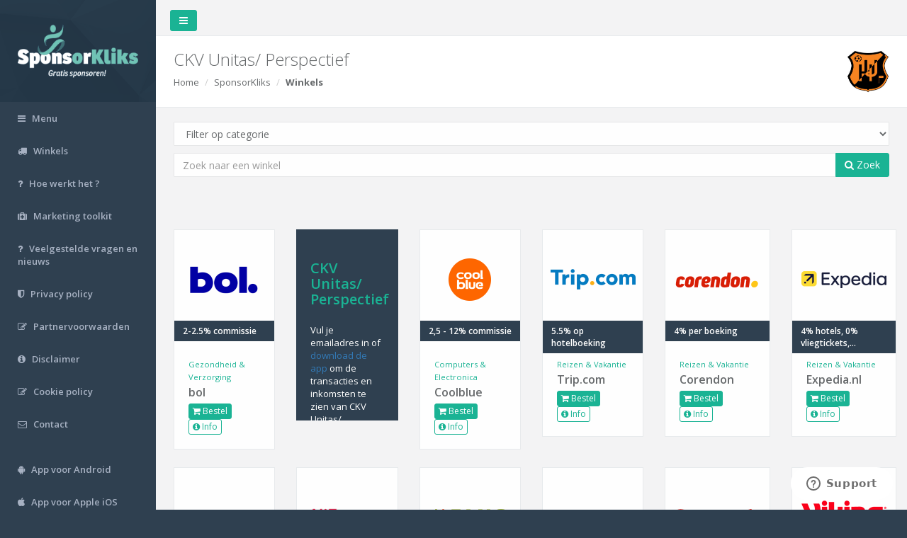

--- FILE ---
content_type: text/html; charset=utf-8
request_url: https://www.sponsorkliks.com/products/shops.php?club=5816&sc=dyn-bnnr-bol
body_size: 14595
content:
<!DOCTYPE html>
<html>

<head>
 
    <meta charset="utf-8">
    <meta name="viewport" content="width=device-width, initial-scale=1.0">

        <meta property="og:title" content="Sponsor CKV Unitas/ Perspectief Gratis met SponsorKliks!" />
    <meta property="og:description" content="Als jij iets online gaat kopen, bezoek dan eerst onze SponsorKliks pagina: https://www.sponsorkliks.com/products/shops.php?club=5816.
    Na een klik op een winkellogo, worden we herkend en weet SponsorKliks dat ze commissie aan ons moeten uitbetalen. Die commissie wordt door de winkels na jouw aankoop uitgekeerd.
    Jij betaalt hetzelfde indien je direct naar de winkel gaat, vandaar dat het Gratis Sponsoren wordt genoemd. Je hoeft niet te registreren of in te loggen, het is een anonieme klik waarin alleen het ID van CKV Unitas/ Perspectief wordt meegegeven." />
    <meta property="og:url" content="https://www.sponsorkliks.com/products/shops.php?club=5816" />
        
    <meta property="og:site_name" content="SponsorKliks" />
    <meta property="og:image" content="https://sponsorkliks.com/img/sponsorkliks-logo-og-image.png" />
    <meta property="og:image:width" content="1200" />
    <meta property="og:image:height" content="627" />
    <meta property="og:image:type" content="image/png" />

    <title>SponsorKliks | Gratis sponsoren!</title>
    
    
    
    <!-- Google Tag Manager -->
    <script>(function(w,d,s,l,i){
        w[l]=w[l]||[];w[l].push({
        'gtm.start':new Date().getTime(),event:'gtm.js'
    });var f=d.getElementsByTagName(s)[0],j=d.createElement(s),dl=l!='dataLayer'?'&l='+l:'';
    j.async=true;j.src='https://www.googletagmanager.com/gtm.js?id='+i+dl;f.parentNode.insertBefore(j,f);
    })(window,document,'script','dataLayer','GTM-NP3635W');</script>
    <!-- End Google Tag Manager -->
    <!-- Google Tag Manager (GA4) -->
    <script async src="https://www.googletagmanager.com/gtag/js?id=G-E9EH10GS0F"></script>
    <script>
    window.dataLayer = window.dataLayer || [];
    function gtag() { dataLayer.push(arguments); }
    gtag('js', new Date());
    gtag('config', 'G-E9EH10GS0F');
    </script>
    <!-- End Google Tag Manager (GA4) -->
    <!-- GetResponse Analytics -->    
    <script> 
    (function(m, o, n, t, e, r, _) {
        m['__GetResponseAnalyticsObject'] = e;
        m[e] = m[e] || function() {
            (m[e].q = m[e].q || []).push(arguments)
        };
        r = o.createElement(n);
        _ = o.getElementsByTagName(n)[0];
        r.async = 1;
        r.src = t;
        r.setAttribute('crossorigin', 'use-credentials');
        _.parentNode.insertBefore(r, _);
    })(window, document, 'script', 'https://ga.getresponse.com/script/0cec2e6d-6578-45ee-ae67-8e06a9f2ed39/ga.js', 'GrTracking');   
    </script>  
    <!-- End GetResponse Analytics -->    
    

    	
	<!-- Site Verification -->
	<!-- TradeDoubler site verification 3123678 -->
	<!-- Site Verification -->    
	

    <link href="/products/inspinia/css/bootstrap.min.css" rel="stylesheet">
    <link href="/products/inspinia/font-awesome/css/font-awesome.css" rel="stylesheet" type="text/css">
    <link href="/products/css/modal_share.css" rel="stylesheet" type="text/css">

    <!-- Data Tables -->
    <link href="/products/inspinia/css/plugins/dataTables/dataTables.bootstrap.css" rel="stylesheet" type="text/css">
    <link href="/products/inspinia/css/plugins/dataTables/dataTables.responsive.css" rel="stylesheet" type="text/css">
    <link href="/products/inspinia/css/plugins/dataTables/dataTables.tableTools.min.css" rel="stylesheet" type="text/css">

    <!-- Price range slider -->
    <link href="/products/js/jQRangeSlider-5.7.1/css/iThing-min.css" rel="stylesheet" type="text/css">
    
    <link href="/products/inspinia/css/animate.css" rel="stylesheet" type="text/css">
    <link href="/products/inspinia/css/style.css" rel="stylesheet" type="text/css">
    <link href="/products/css/list.css" rel="stylesheet" type="text/css">
    <link href="/products/css/style.css?20161225" rel="stylesheet" type="text/css">
    <link href="/products/css/unions.css" rel="stylesheet" type="text/css">

    <!-- icons -->
    <link rel="apple-touch-icon" sizes="57x57" href="/products/images/favicons/apple-touch-icon-57x57.png">
    <link rel="apple-touch-icon" sizes="60x60" href="/products/images/favicons/apple-touch-icon-60x60.png">
    <link rel="apple-touch-icon" sizes="72x72" href="/products/images/favicons/apple-touch-icon-72x72.png">
    <link rel="apple-touch-icon" sizes="76x76" href="/products/images/favicons/apple-touch-icon-76x76.png">
    <link rel="apple-touch-icon" sizes="114x114" href="/products/images/favicons/apple-touch-icon-114x114.png">
    <link rel="apple-touch-icon" sizes="120x120" href="/products/images/favicons/apple-touch-icon-120x120.png">
    <link rel="apple-touch-icon" sizes="144x144" href="/products/images/favicons/apple-touch-icon-144x144.png">
    <link rel="apple-touch-icon" sizes="152x152" href="/products/images/favicons/apple-touch-icon-152x152.png">
    <link rel="apple-touch-icon" sizes="180x180" href="/products/images/favicons/apple-touch-icon-180x180.png">
    <link rel="icon" type="image/png" href="/products/images/favicons/favicon-32x32.png" sizes="32x32">
    <link rel="icon" type="image/png" href="/products/images/favicons/android-chrome-192x192.png" sizes="192x192">
    <link rel="icon" type="image/png" href="/products/images/favicons/favicon-96x96.png" sizes="96x96">
    <link rel="icon" type="image/png" href="/products/images/favicons/favicon-16x16.png" sizes="16x16">
    <link rel="manifest" href="/products/images/favicons/manifest.json">
    <link rel="mask-icon" href="/products/images/favicons/safari-pinned-tab.svg" color="#5bbad5">
    <meta name="apple-mobile-web-app-title" content="SponsorKliks">
    <meta name="application-name" content="SponsorKliks">
    <meta name="msapplication-TileColor" content="#da532c">
    <meta name="msapplication-TileImage" content="/products/images/favicons/mstile-144x144.png">
    <meta name="theme-color" content="#ffffff">
    
    <!-- Start of sponsorkliks Zendesk Widget script -->
    <script id="ze-snippet" src="https://static.zdassets.com/ekr/snippet.js?key=e6883d1f-d9d7-42a0-bf32-2200e74f4e66"></script>
    <!-- End of sponsorkliks Zendesk Widget script -->

    
    <!-- PushAlert
    <script type="text/javascript">
        (function(d, t) {
            var g = d.createElement(t),s = d.getElementsByTagName(t)[0];
            g.src = "https://cdn.pushalert.co/integrate_7a48b828ddb4ef218c3c55a125e45917.js";
            s.parentNode.insertBefore(g, s);
        }
        (document, "script"));
    </script>
    End PushAlert -->
    

</head>

<body>

<!-- Google Tag Manager (noscript) -->
<noscript><iframe src="https://www.googletagmanager.com/ns.html?id=GTM-NP3635W"
height="0" width="0" style="display:none;visibility:hidden"></iframe></noscript>
<!-- End Google Tag Manager (noscript) -->    



<a name="top"></a>

<div id="wrapper">

    <nav class="navbar-default navbar-static-side" role="navigation">
    <div class="sidebar-collapse">
        <ul class="nav" id="side-menu">

            <li class="nav-header">
                <div class="dropdown profile-element">
                    <a data-toggle="dropdown" class="dropdown-toggle" href="#">
                        <span class="clear">
                            <a href="/products/">
                                <img src="/img/sklogo-matte.png" width="170px" height="78px" alt="SponsorKliks | Gratis Sponsoren!" />
                            </a>
                        </span>
                    </a>
                </div>
                <div class="logo-element">
                    <a href="/products">SK</a>
                </div>
            </li>

            <!--
            <li>
                <a href="/products/commissions.php"><i class="fa fa-money"></i> <span class="nav-label">Commissies</span></a>
            </li>
            -->

            <li>
                <a href="/products/menu.php" title="Menu"><i class="fa fa-bars"></i> <span class="nav-label">Menu</span></a>
            </li>

            <li>
                <a href="/products/shops.php" title="Winkels"><i class="fa fa-truck"></i> <span class="nav-label">Winkels</span></a>
            </li>

            <li>
                <a href="/products/howdoesitwork-sk.php" title="Hoe werkt het ?"><i class="fa fa-question"></i> <span class="nav-label">Hoe werkt het ?</span></a>
            </li>

            <li>
                <a href="/products/marketingtoolkit.php" title="Marketing toolkit"><i class="fa fa-medkit"></i> <span class="nav-label">Marketing toolkit</span></a>
            </li>

            <li>
                <a href="https://sponsorkliks.zendesk.com/hc/" title="Veelgestelde vragen en nieuws"><i class="fa fa-question"></i> <span class="nav-label">Veelgestelde vragen en nieuws</span></a>
            </li>

            <li>
                <a href="/site/nl/privacy-policy/" title="Privacy policy"><i class="fa fa-shield"></i> <span class="nav-label">Privacy policy</span></a>
            </li>

            <li>
                <a href="/partner/partnervoorwaarden.pdf" target="_blank" title="Partnervoorwaarden"><i class="fa fa-edit"></i> <span class="nav-label">Partnervoorwaarden</span></a>
            </li>

            <li>
                <a href="/site/nl/disclaimer" title="Disclaimer"><i class="fa fa-info-circle"></i> <span class="nav-label">Disclaimer</span></a>
            </li>

            <li>
                <a href="/site/nl/privacy-policy/" title="Cookie policy"><i class="fa fa-edit"></i> <span class="nav-label">Cookie policy</span></a>
            </li>

            <li> 
                <a href="/site/nl/contact/" title="Contact"><i class="fa fa-envelope-o"></i> <span class="nav-label">Contact</span></a>
            </li>

            <li><br /></li>

            <li>
                <a target="_blank" href="https://play.google.com/store/apps/details?id=com.sponsorkliks" title="App voor Android"><i class="fa fa-android"></i> <span class="nav-label">App voor Android</span></a>
            </li>

            <li>
                <a target="_blank" href="https://itunes.apple.com/in/app/sponsorkliks-app/id1167950210" title="App voor Apple iOS"><i class="fa fa-apple"></i> <span class="nav-label">App voor Apple iOS</span></a>
            </li>

            
        </ul>

    </div>
</nav>


    <div id="page-wrapper" class="gray-bg">

        <div class="row border-bottom">
            <nav class="navbar navbar-static-top" role="navigation" style="margin-bottom: 0">
                <div class="navbar-header">
                    <a class="navbar-minimalize minimalize-styl-2 btn btn-primary " href="#"><i class="fa fa-bars"></i></a>
                </div>
                <ul class="nav navbar-top-links navbar-right">

                </ul>
            </nav>
        </div>

        <div class="row wrapper border-bottom white-bg page-heading">
            <div class="col-lg-12">
                <h2>
                    CKV Unitas/ Perspectief
                    <img id="logo" class="logo" src="/gfx/clublogos/120x120/5816.png" alt="CKV Unitas/ Perspectief" onError="this.src='/gfx/sponsorkliks_120x120.png';">
                </h2>
                <ol class="breadcrumb">
                    <li><a href="/products/">Home</a></li>
                    <li>SponsorKliks</li>
                    <li class="active"><strong>Winkels</strong></li>
                </ol>
            </div>
        </div>

        <div class="wrapper wrapper-content animated fadeInRight">
            <div class="row">
                <div class="col-lg-12">
                    <div class="form-group">
                        <form id="top-search" role="search" action="/products/shops.php">
                            <input id="select_club" placeholder="Typ hier uw sponsordoel" type="text" data-provide="typeahead" autocomplete="off" class="form-control" style="display: none;">
                            <input id="selected_club" name="club" type="hidden" value="5816">
                            <select id="select_category" name="category" class="form-control">
                                <option value="">Filter op categorie</option>
                                                                                                            <option value="27">Valentijnsdag</option>
                                                                                                                                                <option value="29">Black Friday</option>
                                                                                                                                                <option value="24">Auto's & Motoren</option>
                                                                                                                                                <option value="22">Bloemen & Kado's</option>
                                                                                                                                                <option value="2">Boeken</option>
                                                                                                                                                <option value="3">Computers & Electronica</option>
                                                                                                                                                <option value="4">Cursussen en Opleidingen</option>
                                                                                                                                                <option value="5">Dating</option>
                                                                                                                                                <option value="23">Dieren</option>
                                                                                                                                                <option value="6">Energie & Gas</option>
                                                                                                                                                <option value="1">Eten & Drinken</option>
                                                                                                                                                <option value="7">Gezondheid & Verzorging</option>
                                                                                                                                                <option value="20">Gifts</option>
                                                                                                                                                <option value="21">Huis & Tuin</option>
                                                                                                                                                <option value="8">Kinder- & babykleding</option>
                                                                                                                                                <option value="9">Leningen & Verzekeringen</option>
                                                                                                                                                <option value="10">Mode & Cosmetica</option>
                                                                                                                                                <option value="11">Moneytainment</option>
                                                                                                                                                <option value="14">Reizen & Vakantie</option>
                                                                                                                                                <option value="15">Speelgoed</option>
                                                                                                                                                <option value="16">Sport</option>
                                                                                                                                                <option value="17">Telecom</option>
                                                                                                                                                <option value="18">Zakelijk</option>
                                                                                                                                                <option value="19">Overig</option>
                                                                                                                                                                    </select>
                            <div class="input-group">
                                <input id="text-search" type="text" placeholder="Zoek naar een winkel" value="" class="form-control" name="shopsearch">
                                <span class="input-group-btn">
                                    <button id="top-submit" type="button" class="btn btn-primary"><i class="fa fa-search"></i> Zoek</button>
                                </span>
                            </div>
                        </form>
                    </div>
                    
                </div>
            </div>
        </div>

        <div id="partners" class="wrapper wrapper-content animated fadeInRight">
            <div class="row first">

                                                                
                
                    
                        
                                                                                                            <div class="col-md-2 partners">
                                <div class="ibox">
                                    <div class="ibox-content product-box">
                                        <a target="_blank" href="/link.php?club=5816&shop_id=12&shop=bol&link=[base64]" class="orderlink">
                                            <div class="product-image"><img src="/gfx/partners/bollogo2023_0.png" /></div>
                                        </a>
                                        <div class="product-desc">
                                            <span class="product-price">
                                                                                                    2-2.5% commissie
                                                                                            </span>
                                            <small class="text-muted">
                                                                                                <a class="nopartner" href="/products/shops.php?club=5816&category=7" title="Gezondheid & Verzorging">
                                                                                                        Gezondheid & Verzorging
                                                                                                    </a>
                                                                                            </small>
                                            <a target="_blank" href="/link.php?club=5816&shop_id=12&shop=bol&link=[base64]" class="product-name orderlink">bol</a>
                                            <div class="m-t text-left">
                                                                                                <a target="_blank" href="/link.php?club=5816&shop_id=12&shop=bol&link=[base64]" class="btn btn-xs btn-primary orderlink"><i class="fa fa-shopping-cart"></i> Bestel</a>
                                                                                                <a href="/products/shop.php?club=5816&id=12" class="btn btn-xs btn-outline btn-primary nopartner"><i class="fa fa-info-circle"></i> Info</a>
                                            </div>
                                        </div>
                                    </div>
                                </div>
                            </div>
                        
                        
                    
                        
                                                    <div class="col-md-2 partners">
                                <div class="ibox">
                                    <div class="partnerinfo ibox-content" style="height:270px; padding-top:3em;">
                                        <h3>
<!--
Commissies voor
--> CKV Unitas/ Perspectief</h3>
                                        <p style="font-size:100%;">Vul je emailadres in of <a href="https://www.sponsorkliks.com/products/marketingtoolkit-step6.php">download de app</a> om de transacties en inkomsten te zien van 
<!--
<a href="https://www.sponsorkliks.com/products/supporter-re-registration.php">(al aangemeld?)</a><br>Geef hieronder je e-mailadres door en bekijk de inkomsten en alle transacties voor
-->

 CKV Unitas/ Perspectief</p>
                                        <a id="email-register" data-toggle="modal" data-target="#modal_email" class="btn btn-lg btn-outline btn-primary">Aanmelden</a>
                                    </div>
                                </div>
                            </div>
                        
                        
                    
                        
                                                                                                            <div class="col-md-2 partners">
                                <div class="ibox">
                                    <div class="ibox-content product-box">
                                        <a target="_blank" href="/link.php?club=5816&shop_id=61&shop=Coolblue&link=aHR0cHMlM0ElMkYlMkZ3d3cuYXdpbjEuY29tJTJGYXdjbGljay5waHAlM0ZnaWQlM0Q0OTgwMjUlMjZtaWQlM0Q4NTE2MSUyNmF3aW5hZmZpZCUzRDMyODg0MSUyNmxpbmtpZCUzRDM3MTYxMTUlMjZjbGlja3JlZiUzRFNLXzU4MTYlMjRkeW4tYm5uci1ib2w=" class="orderlink">
                                            <div class="product-image"><img src="/gfx/partners/coolblue_2_0.png" /></div>
                                        </a>
                                        <div class="product-desc">
                                            <span class="product-price">
                                                                                                    2,5 - 12% commissie
                                                                                            </span>
                                            <small class="text-muted">
                                                                                                <a class="nopartner" href="/products/shops.php?club=5816&category=3" title="Computers & Electronica">
                                                                                                        Computers & Electronica
                                                                                                    </a>
                                                                                            </small>
                                            <a target="_blank" href="/link.php?club=5816&shop_id=61&shop=Coolblue&link=aHR0cHMlM0ElMkYlMkZ3d3cuYXdpbjEuY29tJTJGYXdjbGljay5waHAlM0ZnaWQlM0Q0OTgwMjUlMjZtaWQlM0Q4NTE2MSUyNmF3aW5hZmZpZCUzRDMyODg0MSUyNmxpbmtpZCUzRDM3MTYxMTUlMjZjbGlja3JlZiUzRFNLXzU4MTYlMjRkeW4tYm5uci1ib2w=" class="product-name orderlink">Coolblue</a>
                                            <div class="m-t text-left">
                                                                                                <a target="_blank" href="/link.php?club=5816&shop_id=61&shop=Coolblue&link=aHR0cHMlM0ElMkYlMkZ3d3cuYXdpbjEuY29tJTJGYXdjbGljay5waHAlM0ZnaWQlM0Q0OTgwMjUlMjZtaWQlM0Q4NTE2MSUyNmF3aW5hZmZpZCUzRDMyODg0MSUyNmxpbmtpZCUzRDM3MTYxMTUlMjZjbGlja3JlZiUzRFNLXzU4MTYlMjRkeW4tYm5uci1ib2w=" class="btn btn-xs btn-primary orderlink"><i class="fa fa-shopping-cart"></i> Bestel</a>
                                                                                                <a href="/products/shop.php?club=5816&id=61" class="btn btn-xs btn-outline btn-primary nopartner"><i class="fa fa-info-circle"></i> Info</a>
                                            </div>
                                        </div>
                                    </div>
                                </div>
                            </div>
                        
                        
                    
                        
                                                                                                            <div class="col-md-2 partners">
                                <div class="ibox">
                                    <div class="ibox-content product-box">
                                        <a target="_blank" href="/link.php?club=5816&shop_id=3951&shop=Trip.com&link=[base64]" class="orderlink">
                                            <div class="product-image"><img src="/gfx/partners/trip_1.png" /></div>
                                        </a>
                                        <div class="product-desc">
                                            <span class="product-price">
                                                                                                    5.5% op hotelboeking
                                                                                            </span>
                                            <small class="text-muted">
                                                                                                <a class="nopartner" href="/products/shops.php?club=5816&category=14" title="Reizen & Vakantie">
                                                                                                        Reizen & Vakantie
                                                                                                    </a>
                                                                                            </small>
                                            <a target="_blank" href="/link.php?club=5816&shop_id=3951&shop=Trip.com&link=[base64]" class="product-name orderlink">Trip.com</a>
                                            <div class="m-t text-left">
                                                                                                <a target="_blank" href="/link.php?club=5816&shop_id=3951&shop=Trip.com&link=[base64]" class="btn btn-xs btn-primary orderlink"><i class="fa fa-shopping-cart"></i> Bestel</a>
                                                                                                <a href="/products/shop.php?club=5816&id=3951" class="btn btn-xs btn-outline btn-primary nopartner"><i class="fa fa-info-circle"></i> Info</a>
                                            </div>
                                        </div>
                                    </div>
                                </div>
                            </div>
                        
                        
                    
                                                    <div class="row">
                        
                                                                                                            <div class="col-md-2 partners">
                                <div class="ibox">
                                    <div class="ibox-content product-box">
                                        <a target="_blank" href="/link.php?club=5816&shop_id=3949&shop=Corendon+&link=aHR0cHMlM0ElMkYlMkZyZWZlcnJhbC5jb3JlbmRvbi5ubCUyRmMlM0ZjJTNEMzgxMDglMjZhbXAlM0JtJTNEMjMyMzY2MiUyNmFtcCUzQmElM0Q5NTQ3MSUyNmFtcCUzQnIlM0RTS181ODE2JTI0ZHluLWJubnItYm9sJTI2YW1wJTNCdQ==" class="orderlink">
                                            <div class="product-image"><img src="/gfx/partners/corendon2024_0.png" /></div>
                                        </a>
                                        <div class="product-desc">
                                            <span class="product-price">
                                                                                                    4% per boeking
                                                                                            </span>
                                            <small class="text-muted">
                                                                                                <a class="nopartner" href="/products/shops.php?club=5816&category=14" title="Reizen & Vakantie">
                                                                                                        Reizen & Vakantie
                                                                                                    </a>
                                                                                            </small>
                                            <a target="_blank" href="/link.php?club=5816&shop_id=3949&shop=Corendon+&link=aHR0cHMlM0ElMkYlMkZyZWZlcnJhbC5jb3JlbmRvbi5ubCUyRmMlM0ZjJTNEMzgxMDglMjZhbXAlM0JtJTNEMjMyMzY2MiUyNmFtcCUzQmElM0Q5NTQ3MSUyNmFtcCUzQnIlM0RTS181ODE2JTI0ZHluLWJubnItYm9sJTI2YW1wJTNCdQ==" class="product-name orderlink">Corendon </a>
                                            <div class="m-t text-left">
                                                                                                <a target="_blank" href="/link.php?club=5816&shop_id=3949&shop=Corendon+&link=aHR0cHMlM0ElMkYlMkZyZWZlcnJhbC5jb3JlbmRvbi5ubCUyRmMlM0ZjJTNEMzgxMDglMjZhbXAlM0JtJTNEMjMyMzY2MiUyNmFtcCUzQmElM0Q5NTQ3MSUyNmFtcCUzQnIlM0RTS181ODE2JTI0ZHluLWJubnItYm9sJTI2YW1wJTNCdQ==" class="btn btn-xs btn-primary orderlink"><i class="fa fa-shopping-cart"></i> Bestel</a>
                                                                                                <a href="/products/shop.php?club=5816&id=3949" class="btn btn-xs btn-outline btn-primary nopartner"><i class="fa fa-info-circle"></i> Info</a>
                                            </div>
                                        </div>
                                    </div>
                                </div>
                            </div>
                        
                        
                    
                        
                                                                                                            <div class="col-md-2 partners">
                                <div class="ibox">
                                    <div class="ibox-content product-box">
                                        <a target="_blank" href="/link.php?club=5816&shop_id=85&shop=Expedia.nl&link=aHR0cHMlM0ElMkYlMkZ3d3cuZHBib2x2dy5uZXQlMkZjbGljay05MjE2ODgyLTEzODUyOTIxJTNGc2lkJTNEU0tfNTgxNiUyNGR5bi1ibm5yLWJvbA==" class="orderlink">
                                            <div class="product-image"><img src="/gfx/partners/expedia-new2023.png" /></div>
                                        </a>
                                        <div class="product-desc">
                                            <span class="product-price">
                                                                                                    4% hotels, 0% vliegtickets,...
                                                                                            </span>
                                            <small class="text-muted">
                                                                                                <a class="nopartner" href="/products/shops.php?club=5816&category=14" title="Reizen & Vakantie">
                                                                                                        Reizen & Vakantie
                                                                                                    </a>
                                                                                            </small>
                                            <a target="_blank" href="/link.php?club=5816&shop_id=85&shop=Expedia.nl&link=aHR0cHMlM0ElMkYlMkZ3d3cuZHBib2x2dy5uZXQlMkZjbGljay05MjE2ODgyLTEzODUyOTIxJTNGc2lkJTNEU0tfNTgxNiUyNGR5bi1ibm5yLWJvbA==" class="product-name orderlink">Expedia.nl</a>
                                            <div class="m-t text-left">
                                                                                                <a target="_blank" href="/link.php?club=5816&shop_id=85&shop=Expedia.nl&link=aHR0cHMlM0ElMkYlMkZ3d3cuZHBib2x2dy5uZXQlMkZjbGljay05MjE2ODgyLTEzODUyOTIxJTNGc2lkJTNEU0tfNTgxNiUyNGR5bi1ibm5yLWJvbA==" class="btn btn-xs btn-primary orderlink"><i class="fa fa-shopping-cart"></i> Bestel</a>
                                                                                                <a href="/products/shop.php?club=5816&id=85" class="btn btn-xs btn-outline btn-primary nopartner"><i class="fa fa-info-circle"></i> Info</a>
                                            </div>
                                        </div>
                                    </div>
                                </div>
                            </div>
                        
                                                    </div> <!-- end row -->
                        
                    
                        
                                                                                                            <div class="col-md-2 partners">
                                <div class="ibox">
                                    <div class="ibox-content product-box">
                                        <a target="_blank" href="/link.php?club=5816&shop_id=3979&shop=Fotofabriek&link=aHR0cHMlM0ElMkYlMkZ3d3cuZm90b2ZhYnJpZWsubmwlMkZjb250ZW50JTJGcmVmZXJyYWwlMkZpbmRleC5hc3B4JTJGJTNGdHQlM0QzMDU3Nl8xMl85NTQ3MV9TSzU4MTYlMjRkeW4tYm5uci1ib2wlMjZyJTNEJTI1MkY=" class="orderlink">
                                            <div class="product-image"><img src="/gfx/partners/fotofabriek.png" /></div>
                                        </a>
                                        <div class="product-desc">
                                            <span class="product-price">
                                                                                                    13.35%  
                                                                                            </span>
                                            <small class="text-muted">
                                                                                                <a class="nopartner" href="/products/shops.php?club=5816&category=20" title="Gifts">
                                                                                                        Gifts
                                                                                                    </a>
                                                                                            </small>
                                            <a target="_blank" href="/link.php?club=5816&shop_id=3979&shop=Fotofabriek&link=aHR0cHMlM0ElMkYlMkZ3d3cuZm90b2ZhYnJpZWsubmwlMkZjb250ZW50JTJGcmVmZXJyYWwlMkZpbmRleC5hc3B4JTJGJTNGdHQlM0QzMDU3Nl8xMl85NTQ3MV9TSzU4MTYlMjRkeW4tYm5uci1ib2wlMjZyJTNEJTI1MkY=" class="product-name orderlink">Fotofabriek</a>
                                            <div class="m-t text-left">
                                                                                                <a target="_blank" href="/link.php?club=5816&shop_id=3979&shop=Fotofabriek&link=aHR0cHMlM0ElMkYlMkZ3d3cuZm90b2ZhYnJpZWsubmwlMkZjb250ZW50JTJGcmVmZXJyYWwlMkZpbmRleC5hc3B4JTJGJTNGdHQlM0QzMDU3Nl8xMl85NTQ3MV9TSzU4MTYlMjRkeW4tYm5uci1ib2wlMjZyJTNEJTI1MkY=" class="btn btn-xs btn-primary orderlink"><i class="fa fa-shopping-cart"></i> Bestel</a>
                                                                                                <a href="/products/shop.php?club=5816&id=3979" class="btn btn-xs btn-outline btn-primary nopartner"><i class="fa fa-info-circle"></i> Info</a>
                                            </div>
                                        </div>
                                    </div>
                                </div>
                            </div>
                        
                        
                    
                        
                                                                                                            <div class="col-md-2 partners">
                                <div class="ibox">
                                    <div class="ibox-content product-box">
                                        <a target="_blank" href="/link.php?club=5816&shop_id=2320&shop=AliExpress+&link=[base64]" class="orderlink">
                                            <div class="product-image"><img src="/gfx/partners/aliexpress2024.png" /></div>
                                        </a>
                                        <div class="product-desc">
                                            <span class="product-price">
                                                                                                    0.7-7.7% commissie
                                                                                            </span>
                                            <small class="text-muted">
                                                                                                <a class="nopartner" href="/products/shops.php?club=5816&category=3" title="Computers & Electronica">
                                                                                                        Computers & Electronica
                                                                                                    </a>
                                                                                            </small>
                                            <a target="_blank" href="/link.php?club=5816&shop_id=2320&shop=AliExpress+&link=[base64]" class="product-name orderlink">AliExpress </a>
                                            <div class="m-t text-left">
                                                                                                <a target="_blank" href="/link.php?club=5816&shop_id=2320&shop=AliExpress+&link=[base64]" class="btn btn-xs btn-primary orderlink"><i class="fa fa-shopping-cart"></i> Bestel</a>
                                                                                                <a href="/products/shop.php?club=5816&id=2320" class="btn btn-xs btn-outline btn-primary nopartner"><i class="fa fa-info-circle"></i> Info</a>
                                            </div>
                                        </div>
                                    </div>
                                </div>
                            </div>
                        
                        
                    
                        
                                                                                                            <div class="col-md-2 partners">
                                <div class="ibox">
                                    <div class="ibox-content product-box">
                                        <a target="_blank" href="/link.php?club=5816&shop_id=3384&shop=Plus&link=aHR0cHMlM0ElMkYlMkZ3d3cuYXdpbjEuY29tJTJGY3JlYWQucGhwJTNGYXdpbm1pZCUzRDEyNDc5JTI2YXdpbmFmZmlkJTNEMzI4ODQxJTI2Y2xpY2tyZWYlM0RTS181ODE2JTI0ZHluLWJubnItYm9s" class="orderlink">
                                            <div class="product-image"><img src="/gfx/partners/plus.png" /></div>
                                        </a>
                                        <div class="product-desc">
                                            <span class="product-price">
                                                                                                    € 1,- commissie
                                                                                            </span>
                                            <small class="text-muted">
                                                                                                <a class="nopartner" href="/products/shops.php?club=5816&category=1" title="Eten & Drinken">
                                                                                                        Eten & Drinken
                                                                                                    </a>
                                                                                            </small>
                                            <a target="_blank" href="/link.php?club=5816&shop_id=3384&shop=Plus&link=aHR0cHMlM0ElMkYlMkZ3d3cuYXdpbjEuY29tJTJGY3JlYWQucGhwJTNGYXdpbm1pZCUzRDEyNDc5JTI2YXdpbmFmZmlkJTNEMzI4ODQxJTI2Y2xpY2tyZWYlM0RTS181ODE2JTI0ZHluLWJubnItYm9s" class="product-name orderlink">Plus</a>
                                            <div class="m-t text-left">
                                                                                                <a target="_blank" href="/link.php?club=5816&shop_id=3384&shop=Plus&link=aHR0cHMlM0ElMkYlMkZ3d3cuYXdpbjEuY29tJTJGY3JlYWQucGhwJTNGYXdpbm1pZCUzRDEyNDc5JTI2YXdpbmFmZmlkJTNEMzI4ODQxJTI2Y2xpY2tyZWYlM0RTS181ODE2JTI0ZHluLWJubnItYm9s" class="btn btn-xs btn-primary orderlink"><i class="fa fa-shopping-cart"></i> Bestel</a>
                                                                                                <a href="/products/shop.php?club=5816&id=3384" class="btn btn-xs btn-outline btn-primary nopartner"><i class="fa fa-info-circle"></i> Info</a>
                                            </div>
                                        </div>
                                    </div>
                                </div>
                            </div>
                        
                        
                    
                        
                                                                                                            <div class="col-md-2 partners">
                                <div class="ibox">
                                    <div class="ibox-content product-box">
                                        <a target="_blank" href="/link.php?club=5816&shop_id=2696&shop=Rentalcars.com&link=aHR0cCUzQSUyRiUyRnd3dy5qZG9xb2N5LmNvbSUyRmNsaWNrLTkyMTY4ODItMTMyNDk0MjklM0ZzaWQlM0RTS181ODE2JTI0ZHluLWJubnItYm9s" class="orderlink">
                                            <div class="product-image"><img src="/gfx/partners/rentalcars24.png" /></div>
                                        </a>
                                        <div class="product-desc">
                                            <span class="product-price">
                                                                                                    6% commissie
                                                                                            </span>
                                            <small class="text-muted">
                                                                                                <a class="nopartner" href="/products/shops.php?club=5816&category=14" title="Reizen & Vakantie">
                                                                                                        Reizen & Vakantie
                                                                                                    </a>
                                                                                            </small>
                                            <a target="_blank" href="/link.php?club=5816&shop_id=2696&shop=Rentalcars.com&link=aHR0cCUzQSUyRiUyRnd3dy5qZG9xb2N5LmNvbSUyRmNsaWNrLTkyMTY4ODItMTMyNDk0MjklM0ZzaWQlM0RTS181ODE2JTI0ZHluLWJubnItYm9s" class="product-name orderlink">Rentalcars.com</a>
                                            <div class="m-t text-left">
                                                                                                <a target="_blank" href="/link.php?club=5816&shop_id=2696&shop=Rentalcars.com&link=aHR0cCUzQSUyRiUyRnd3dy5qZG9xb2N5LmNvbSUyRmNsaWNrLTkyMTY4ODItMTMyNDk0MjklM0ZzaWQlM0RTS181ODE2JTI0ZHluLWJubnItYm9s" class="btn btn-xs btn-primary orderlink"><i class="fa fa-shopping-cart"></i> Bestel</a>
                                                                                                <a href="/products/shop.php?club=5816&id=2696" class="btn btn-xs btn-outline btn-primary nopartner"><i class="fa fa-info-circle"></i> Info</a>
                                            </div>
                                        </div>
                                    </div>
                                </div>
                            </div>
                        
                        
                    
                                                    <div class="row">
                        
                                                                                                            <div class="col-md-2 partners">
                                <div class="ibox">
                                    <div class="ibox-content product-box">
                                        <a target="_blank" href="/link.php?club=5816&shop_id=43&shop=Sunweb&link=aHR0cHMlM0ElMkYlMkZ3d3cuc3Vud2ViLm5sJTJGdmFrYW50aWUlMkZyZWl6ZW4lM0Z0dCUzRDEyNzFfMTJfOTU0NzFfU0s1ODE2JTI0ZHluLWJubnItYm9sJTI2ciUzRA==" class="orderlink">
                                            <div class="product-image"><img src="/gfx/partners/sunweb_7.png" /></div>
                                        </a>
                                        <div class="product-desc">
                                            <span class="product-price">
                                                                                                    2,5% per boeking
                                                                                            </span>
                                            <small class="text-muted">
                                                                                                <a class="nopartner" href="/products/shops.php?club=5816&category=14" title="Reizen & Vakantie">
                                                                                                        Reizen & Vakantie
                                                                                                    </a>
                                                                                            </small>
                                            <a target="_blank" href="/link.php?club=5816&shop_id=43&shop=Sunweb&link=aHR0cHMlM0ElMkYlMkZ3d3cuc3Vud2ViLm5sJTJGdmFrYW50aWUlMkZyZWl6ZW4lM0Z0dCUzRDEyNzFfMTJfOTU0NzFfU0s1ODE2JTI0ZHluLWJubnItYm9sJTI2ciUzRA==" class="product-name orderlink">Sunweb</a>
                                            <div class="m-t text-left">
                                                                                                <a target="_blank" href="/link.php?club=5816&shop_id=43&shop=Sunweb&link=aHR0cHMlM0ElMkYlMkZ3d3cuc3Vud2ViLm5sJTJGdmFrYW50aWUlMkZyZWl6ZW4lM0Z0dCUzRDEyNzFfMTJfOTU0NzFfU0s1ODE2JTI0ZHluLWJubnItYm9sJTI2ciUzRA==" class="btn btn-xs btn-primary orderlink"><i class="fa fa-shopping-cart"></i> Bestel</a>
                                                                                                <a href="/products/shop.php?club=5816&id=43" class="btn btn-xs btn-outline btn-primary nopartner"><i class="fa fa-info-circle"></i> Info</a>
                                            </div>
                                        </div>
                                    </div>
                                </div>
                            </div>
                        
                        
                    
                        
                                                                                                            <div class="col-md-2 partners">
                                <div class="ibox">
                                    <div class="ibox-content product-box">
                                        <a target="_blank" href="/link.php?club=5816&shop_id=48&shop=Viking&link=aHR0cCUzQSUyRiUyRnByZi5obiUyRmNsaWNrJTJGY2FtcmVmJTNBMTAxMWwzN3JxJTJGcHVicmVmJTNBU0tfNTgxNiUyNGR5bi1ibm5yLWJvbA==" class="orderlink">
                                            <div class="product-image"><img src="/gfx/partners/vikingraja.png" /></div>
                                        </a>
                                        <div class="product-desc">
                                            <span class="product-price">
                                                                                                    6-12% Commissie
                                                                                            </span>
                                            <small class="text-muted">
                                                                                                <a class="nopartner" href="/products/shops.php?club=5816&category=18" title="Zakelijk">
                                                                                                        Zakelijk
                                                                                                    </a>
                                                                                            </small>
                                            <a target="_blank" href="/link.php?club=5816&shop_id=48&shop=Viking&link=aHR0cCUzQSUyRiUyRnByZi5obiUyRmNsaWNrJTJGY2FtcmVmJTNBMTAxMWwzN3JxJTJGcHVicmVmJTNBU0tfNTgxNiUyNGR5bi1ibm5yLWJvbA==" class="product-name orderlink">Viking</a>
                                            <div class="m-t text-left">
                                                                                                <a target="_blank" href="/link.php?club=5816&shop_id=48&shop=Viking&link=aHR0cCUzQSUyRiUyRnByZi5obiUyRmNsaWNrJTJGY2FtcmVmJTNBMTAxMWwzN3JxJTJGcHVicmVmJTNBU0tfNTgxNiUyNGR5bi1ibm5yLWJvbA==" class="btn btn-xs btn-primary orderlink"><i class="fa fa-shopping-cart"></i> Bestel</a>
                                                                                                <a href="/products/shop.php?club=5816&id=48" class="btn btn-xs btn-outline btn-primary nopartner"><i class="fa fa-info-circle"></i> Info</a>
                                            </div>
                                        </div>
                                    </div>
                                </div>
                            </div>
                        
                                                    </div> <!-- end row -->
                        
                    
                        
                                                                                                            <div class="col-md-2 partners">
                                <div class="ibox">
                                    <div class="ibox-content product-box">
                                        <a target="_blank" href="/link.php?club=5816&shop_id=3037&shop=De+Huisdiersuper&link=aHR0cCUzQSUyRiUyRnd3dy5hd2luMS5jb20lMkZhd2NsaWNrLnBocCUzRmdpZCUzRDMyMTgxMSUyNm1pZCUzRDg2ODUlMjZhd2luYWZmaWQlM0QzMjg4NDElMjZsaW5raWQlM0QyMDM0Mjk4JTI2Y2xpY2tyZWYlM0RTS181ODE2JTI0ZHluLWJubnItYm9s" class="orderlink">
                                            <div class="product-image"><img src="/gfx/partners/huisdiersuper24.png" /></div>
                                        </a>
                                        <div class="product-desc">
                                            <span class="product-price">
                                                                                                    4,3% commissie
                                                                                            </span>
                                            <small class="text-muted">
                                                                                                <a class="nopartner" href="/products/shops.php?club=5816&category=23" title="Dieren">
                                                                                                        Dieren
                                                                                                    </a>
                                                                                            </small>
                                            <a target="_blank" href="/link.php?club=5816&shop_id=3037&shop=De+Huisdiersuper&link=aHR0cCUzQSUyRiUyRnd3dy5hd2luMS5jb20lMkZhd2NsaWNrLnBocCUzRmdpZCUzRDMyMTgxMSUyNm1pZCUzRDg2ODUlMjZhd2luYWZmaWQlM0QzMjg4NDElMjZsaW5raWQlM0QyMDM0Mjk4JTI2Y2xpY2tyZWYlM0RTS181ODE2JTI0ZHluLWJubnItYm9s" class="product-name orderlink">De Huisdiersuper</a>
                                            <div class="m-t text-left">
                                                                                                <a target="_blank" href="/link.php?club=5816&shop_id=3037&shop=De+Huisdiersuper&link=aHR0cCUzQSUyRiUyRnd3dy5hd2luMS5jb20lMkZhd2NsaWNrLnBocCUzRmdpZCUzRDMyMTgxMSUyNm1pZCUzRDg2ODUlMjZhd2luYWZmaWQlM0QzMjg4NDElMjZsaW5raWQlM0QyMDM0Mjk4JTI2Y2xpY2tyZWYlM0RTS181ODE2JTI0ZHluLWJubnItYm9s" class="btn btn-xs btn-primary orderlink"><i class="fa fa-shopping-cart"></i> Bestel</a>
                                                                                                <a href="/products/shop.php?club=5816&id=3037" class="btn btn-xs btn-outline btn-primary nopartner"><i class="fa fa-info-circle"></i> Info</a>
                                            </div>
                                        </div>
                                    </div>
                                </div>
                            </div>
                        
                        
                    
                        
                                                                                                            <div class="col-md-2 partners">
                                <div class="ibox">
                                    <div class="ibox-content product-box">
                                        <a target="_blank" href="/link.php?club=5816&shop_id=2339&shop=Expert&link=aHR0cHMlM0ElMkYlMkZ3d3cuZXhwZXJ0Lm5sJTJGdHQlMkYlM0Z0dCUzRDU1MTVfMTJfOTU0NzFfU0s1ODE2JTI0ZHluLWJubnItYm9sJTI2ciUzRCUyNTJG" class="orderlink">
                                            <div class="product-image"><img src="/gfx/partners/expert.png" /></div>
                                        </a>
                                        <div class="product-desc">
                                            <span class="product-price">
                                                                                                    3% - 6% commissie
                                                                                            </span>
                                            <small class="text-muted">
                                                                                                <a class="nopartner" href="/products/shops.php?club=5816&category=3" title="Computers & Electronica">
                                                                                                        Computers & Electronica
                                                                                                    </a>
                                                                                            </small>
                                            <a target="_blank" href="/link.php?club=5816&shop_id=2339&shop=Expert&link=aHR0cHMlM0ElMkYlMkZ3d3cuZXhwZXJ0Lm5sJTJGdHQlMkYlM0Z0dCUzRDU1MTVfMTJfOTU0NzFfU0s1ODE2JTI0ZHluLWJubnItYm9sJTI2ciUzRCUyNTJG" class="product-name orderlink">Expert</a>
                                            <div class="m-t text-left">
                                                                                                <a target="_blank" href="/link.php?club=5816&shop_id=2339&shop=Expert&link=aHR0cHMlM0ElMkYlMkZ3d3cuZXhwZXJ0Lm5sJTJGdHQlMkYlM0Z0dCUzRDU1MTVfMTJfOTU0NzFfU0s1ODE2JTI0ZHluLWJubnItYm9sJTI2ciUzRCUyNTJG" class="btn btn-xs btn-primary orderlink"><i class="fa fa-shopping-cart"></i> Bestel</a>
                                                                                                <a href="/products/shop.php?club=5816&id=2339" class="btn btn-xs btn-outline btn-primary nopartner"><i class="fa fa-info-circle"></i> Info</a>
                                            </div>
                                        </div>
                                    </div>
                                </div>
                            </div>
                        
                        
                    
                        
                                                                                                            <div class="col-md-2 partners">
                                <div class="ibox">
                                    <div class="ibox-content product-box">
                                        <a target="_blank" href="/link.php?club=5816&shop_id=2158&shop=MediaMarkt&link=aHR0cHMlM0ElMkYlMkZjbGsudHJhZGVkb3VibGVyLmNvbSUyRmNsaWNrJTNGcCUzRDI2MjMzNiUyNmElM0QyMDQwOTgzJTI2ZyUzRDIyNjI3MzkwJTI2RVBJJTNEU0tfNTgxNiUyNGR5bi1ibm5yLWJvbA==" class="orderlink">
                                            <div class="product-image"><img src="/gfx/partners/mediamarkt2023.png" /></div>
                                        </a>
                                        <div class="product-desc">
                                            <span class="product-price">
                                                                                                    3% commissie
                                                                                            </span>
                                            <small class="text-muted">
                                                                                                <a class="nopartner" href="/products/shops.php?club=5816&category=3" title="Computers & Electronica">
                                                                                                        Computers & Electronica
                                                                                                    </a>
                                                                                            </small>
                                            <a target="_blank" href="/link.php?club=5816&shop_id=2158&shop=MediaMarkt&link=aHR0cHMlM0ElMkYlMkZjbGsudHJhZGVkb3VibGVyLmNvbSUyRmNsaWNrJTNGcCUzRDI2MjMzNiUyNmElM0QyMDQwOTgzJTI2ZyUzRDIyNjI3MzkwJTI2RVBJJTNEU0tfNTgxNiUyNGR5bi1ibm5yLWJvbA==" class="product-name orderlink">MediaMarkt</a>
                                            <div class="m-t text-left">
                                                                                                <a target="_blank" href="/link.php?club=5816&shop_id=2158&shop=MediaMarkt&link=aHR0cHMlM0ElMkYlMkZjbGsudHJhZGVkb3VibGVyLmNvbSUyRmNsaWNrJTNGcCUzRDI2MjMzNiUyNmElM0QyMDQwOTgzJTI2ZyUzRDIyNjI3MzkwJTI2RVBJJTNEU0tfNTgxNiUyNGR5bi1ibm5yLWJvbA==" class="btn btn-xs btn-primary orderlink"><i class="fa fa-shopping-cart"></i> Bestel</a>
                                                                                                <a href="/products/shop.php?club=5816&id=2158" class="btn btn-xs btn-outline btn-primary nopartner"><i class="fa fa-info-circle"></i> Info</a>
                                            </div>
                                        </div>
                                    </div>
                                </div>
                            </div>
                        
                        
                    
                        
                                                                                                            <div class="col-md-2 partners">
                                <div class="ibox">
                                    <div class="ibox-content product-box">
                                        <a target="_blank" href="/link.php?club=5816&shop_id=151&shop=Eliza+was+here&link=aHR0cHMlM0ElMkYlMkZ3d3cuZWxpemF3YXNoZXJlLm5sJTJGcmVpemVuJTNGdHQlM0QyNDFfMTJfOTU0NzFfU0s1ODE2JTI0ZHluLWJubnItYm9sJTI2ciUzRCUyNTJG" class="orderlink">
                                            <div class="product-image"><img src="/gfx/partners/eliza_2.png" /></div>
                                        </a>
                                        <div class="product-desc">
                                            <span class="product-price">
                                                                                                    2,5% per boeking
                                                                                            </span>
                                            <small class="text-muted">
                                                                                                <a class="nopartner" href="/products/shops.php?club=5816&category=14" title="Reizen & Vakantie">
                                                                                                        Reizen & Vakantie
                                                                                                    </a>
                                                                                            </small>
                                            <a target="_blank" href="/link.php?club=5816&shop_id=151&shop=Eliza+was+here&link=aHR0cHMlM0ElMkYlMkZ3d3cuZWxpemF3YXNoZXJlLm5sJTJGcmVpemVuJTNGdHQlM0QyNDFfMTJfOTU0NzFfU0s1ODE2JTI0ZHluLWJubnItYm9sJTI2ciUzRCUyNTJG" class="product-name orderlink">Eliza was here</a>
                                            <div class="m-t text-left">
                                                                                                <a target="_blank" href="/link.php?club=5816&shop_id=151&shop=Eliza+was+here&link=aHR0cHMlM0ElMkYlMkZ3d3cuZWxpemF3YXNoZXJlLm5sJTJGcmVpemVuJTNGdHQlM0QyNDFfMTJfOTU0NzFfU0s1ODE2JTI0ZHluLWJubnItYm9sJTI2ciUzRCUyNTJG" class="btn btn-xs btn-primary orderlink"><i class="fa fa-shopping-cart"></i> Bestel</a>
                                                                                                <a href="/products/shop.php?club=5816&id=151" class="btn btn-xs btn-outline btn-primary nopartner"><i class="fa fa-info-circle"></i> Info</a>
                                            </div>
                                        </div>
                                    </div>
                                </div>
                            </div>
                        
                        
                    
                                                    <div class="row">
                        
                                                                                                            <div class="col-md-2 partners">
                                <div class="ibox">
                                    <div class="ibox-content product-box">
                                        <a target="_blank" href="/link.php?club=5816&shop_id=3025&shop=HEMA&link=aHR0cHMlM0ElMkYlMkZwYXJ0bmVyLmhlbWEubmwlMkZjJTNGYyUzRDI1NDM2JTI2bSUzRDEwNzQyNTclMjZhJTNEOTU0NzElMjZyJTNEU0tfNTgxNiUyNGR5bi1ibm5yLWJvbA==" class="orderlink">
                                            <div class="product-image"><img src="/gfx/partners/hema.png" /></div>
                                        </a>
                                        <div class="product-desc">
                                            <span class="product-price">
                                                                                                    2% commissie
                                                                                            </span>
                                            <small class="text-muted">
                                                                                                <a class="nopartner" href="/products/shops.php?club=5816&category=21" title="Huis & Tuin">
                                                                                                        Huis & Tuin
                                                                                                    </a>
                                                                                            </small>
                                            <a target="_blank" href="/link.php?club=5816&shop_id=3025&shop=HEMA&link=aHR0cHMlM0ElMkYlMkZwYXJ0bmVyLmhlbWEubmwlMkZjJTNGYyUzRDI1NDM2JTI2bSUzRDEwNzQyNTclMjZhJTNEOTU0NzElMjZyJTNEU0tfNTgxNiUyNGR5bi1ibm5yLWJvbA==" class="product-name orderlink">HEMA</a>
                                            <div class="m-t text-left">
                                                                                                <a target="_blank" href="/link.php?club=5816&shop_id=3025&shop=HEMA&link=aHR0cHMlM0ElMkYlMkZwYXJ0bmVyLmhlbWEubmwlMkZjJTNGYyUzRDI1NDM2JTI2bSUzRDEwNzQyNTclMjZhJTNEOTU0NzElMjZyJTNEU0tfNTgxNiUyNGR5bi1ibm5yLWJvbA==" class="btn btn-xs btn-primary orderlink"><i class="fa fa-shopping-cart"></i> Bestel</a>
                                                                                                <a href="/products/shop.php?club=5816&id=3025" class="btn btn-xs btn-outline btn-primary nopartner"><i class="fa fa-info-circle"></i> Info</a>
                                            </div>
                                        </div>
                                    </div>
                                </div>
                            </div>
                        
                        
                    
                        
                                                                                                            <div class="col-md-2 partners">
                                <div class="ibox">
                                    <div class="ibox-content product-box">
                                        <a target="_blank" href="/link.php?club=5816&shop_id=125&shop=Hotels.com&link=aHR0cHMlM0ElMkYlMkZ3d3cuamRvcW9jeS5jb20lMkZjbGljay05MjE2ODgyLTEzODMwODg1JTNGc2lkJTNEU0tfNTgxNiUyNGR5bi1ibm5yLWJvbA==" class="orderlink">
                                            <div class="product-image"><img src="/gfx/partners/hotelscom_0.png" /></div>
                                        </a>
                                        <div class="product-desc">
                                            <span class="product-price">
                                                                                                    3 - 4% commissie
                                                                                            </span>
                                            <small class="text-muted">
                                                                                                <a class="nopartner" href="/products/shops.php?club=5816&category=14" title="Reizen & Vakantie">
                                                                                                        Reizen & Vakantie
                                                                                                    </a>
                                                                                            </small>
                                            <a target="_blank" href="/link.php?club=5816&shop_id=125&shop=Hotels.com&link=aHR0cHMlM0ElMkYlMkZ3d3cuamRvcW9jeS5jb20lMkZjbGljay05MjE2ODgyLTEzODMwODg1JTNGc2lkJTNEU0tfNTgxNiUyNGR5bi1ibm5yLWJvbA==" class="product-name orderlink">Hotels.com</a>
                                            <div class="m-t text-left">
                                                                                                <a target="_blank" href="/link.php?club=5816&shop_id=125&shop=Hotels.com&link=aHR0cHMlM0ElMkYlMkZ3d3cuamRvcW9jeS5jb20lMkZjbGljay05MjE2ODgyLTEzODMwODg1JTNGc2lkJTNEU0tfNTgxNiUyNGR5bi1ibm5yLWJvbA==" class="btn btn-xs btn-primary orderlink"><i class="fa fa-shopping-cart"></i> Bestel</a>
                                                                                                <a href="/products/shop.php?club=5816&id=125" class="btn btn-xs btn-outline btn-primary nopartner"><i class="fa fa-info-circle"></i> Info</a>
                                            </div>
                                        </div>
                                    </div>
                                </div>
                            </div>
                        
                                                    </div> <!-- end row -->
                        
                    
                        
                                                                                                            <div class="col-md-2 partners">
                                <div class="ibox">
                                    <div class="ibox-content product-box">
                                        <a target="_blank" href="/link.php?club=5816&shop_id=42&shop=Staatsloterij&link=aHR0cHMlM0ElMkYlMkZ3d3cuYXdpbjEuY29tJTJGY3JlYWQucGhwJTNGYXdpbm1pZCUzRDMxMzQzJTI2YXdpbmFmZmlkJTNEMzI4ODQxJTI2Y2xpY2tyZWYlM0RTS181ODE2JTI0ZHluLWJubnItYm9s" class="orderlink">
                                            <div class="product-image"><img src="/gfx/partners/staatsloterij24.png" /></div>
                                        </a>
                                        <div class="product-desc">
                                            <span class="product-price">
                                                                                                    8% (Speel bewust 18+)
                                                                                            </span>
                                            <small class="text-muted">
                                                                                                <a class="nopartner" href="/products/shops.php?club=5816&category=11" title="Moneytainment">
                                                                                                        Moneytainment
                                                                                                    </a>
                                                                                            </small>
                                            <a target="_blank" href="/link.php?club=5816&shop_id=42&shop=Staatsloterij&link=aHR0cHMlM0ElMkYlMkZ3d3cuYXdpbjEuY29tJTJGY3JlYWQucGhwJTNGYXdpbm1pZCUzRDMxMzQzJTI2YXdpbmFmZmlkJTNEMzI4ODQxJTI2Y2xpY2tyZWYlM0RTS181ODE2JTI0ZHluLWJubnItYm9s" class="product-name orderlink">Staatsloterij</a>
                                            <div class="m-t text-left">
                                                                                                <a target="_blank" href="/link.php?club=5816&shop_id=42&shop=Staatsloterij&link=aHR0cHMlM0ElMkYlMkZ3d3cuYXdpbjEuY29tJTJGY3JlYWQucGhwJTNGYXdpbm1pZCUzRDMxMzQzJTI2YXdpbmFmZmlkJTNEMzI4ODQxJTI2Y2xpY2tyZWYlM0RTS181ODE2JTI0ZHluLWJubnItYm9s" class="btn btn-xs btn-primary orderlink"><i class="fa fa-shopping-cart"></i> Bestel</a>
                                                                                                <a href="/products/shop.php?club=5816&id=42" class="btn btn-xs btn-outline btn-primary nopartner"><i class="fa fa-info-circle"></i> Info</a>
                                            </div>
                                        </div>
                                    </div>
                                </div>
                            </div>
                        
                        
                    
                        
                                                                                                            <div class="col-md-2 partners">
                                <div class="ibox">
                                    <div class="ibox-content product-box">
                                        <a target="_blank" href="/link.php?club=5816&shop_id=1797&shop=Conrad&link=aHR0cCUzQSUyRiUyRnd3dy5jb25yYWQtZWxlY3Ryb25pYy5ubCUyRnR0JTJGJTNGdHQlM0Q5MjBfMTJfOTU0NzFfU0s1ODE2JTI0ZHluLWJubnItYm9sJTI2ciUzRA==" class="orderlink">
                                            <div class="product-image"><img src="/gfx/partners/conrad.png" /></div>
                                        </a>
                                        <div class="product-desc">
                                            <span class="product-price">
                                                                                                    5% per bestelling
                                                                                            </span>
                                            <small class="text-muted">
                                                                                                <a class="nopartner" href="/products/shops.php?club=5816&category=3" title="Computers & Electronica">
                                                                                                        Computers & Electronica
                                                                                                    </a>
                                                                                            </small>
                                            <a target="_blank" href="/link.php?club=5816&shop_id=1797&shop=Conrad&link=aHR0cCUzQSUyRiUyRnd3dy5jb25yYWQtZWxlY3Ryb25pYy5ubCUyRnR0JTJGJTNGdHQlM0Q5MjBfMTJfOTU0NzFfU0s1ODE2JTI0ZHluLWJubnItYm9sJTI2ciUzRA==" class="product-name orderlink">Conrad</a>
                                            <div class="m-t text-left">
                                                                                                <a target="_blank" href="/link.php?club=5816&shop_id=1797&shop=Conrad&link=aHR0cCUzQSUyRiUyRnd3dy5jb25yYWQtZWxlY3Ryb25pYy5ubCUyRnR0JTJGJTNGdHQlM0Q5MjBfMTJfOTU0NzFfU0s1ODE2JTI0ZHluLWJubnItYm9sJTI2ciUzRA==" class="btn btn-xs btn-primary orderlink"><i class="fa fa-shopping-cart"></i> Bestel</a>
                                                                                                <a href="/products/shop.php?club=5816&id=1797" class="btn btn-xs btn-outline btn-primary nopartner"><i class="fa fa-info-circle"></i> Info</a>
                                            </div>
                                        </div>
                                    </div>
                                </div>
                            </div>
                        
                        
                    
                        
                                                                                                            <div class="col-md-2 partners">
                                <div class="ibox">
                                    <div class="ibox-content product-box">
                                        <a target="_blank" href="/link.php?club=5816&shop_id=3983&shop=Lampenshoponline&link=[base64]" class="orderlink">
                                            <div class="product-image"><img src="/gfx/partners/lampenshoponline_0.png" /></div>
                                        </a>
                                        <div class="product-desc">
                                            <span class="product-price">
                                                                                                    7% commissie
                                                                                            </span>
                                            <small class="text-muted">
                                                                                                <a class="nopartner" href="/products/shops.php?club=5816&category=21" title="Huis & Tuin">
                                                                                                        Huis & Tuin
                                                                                                    </a>
                                                                                            </small>
                                            <a target="_blank" href="/link.php?club=5816&shop_id=3983&shop=Lampenshoponline&link=[base64]" class="product-name orderlink">Lampenshoponline</a>
                                            <div class="m-t text-left">
                                                                                                <a target="_blank" href="/link.php?club=5816&shop_id=3983&shop=Lampenshoponline&link=[base64]" class="btn btn-xs btn-primary orderlink"><i class="fa fa-shopping-cart"></i> Bestel</a>
                                                                                                <a href="/products/shop.php?club=5816&id=3983" class="btn btn-xs btn-outline btn-primary nopartner"><i class="fa fa-info-circle"></i> Info</a>
                                            </div>
                                        </div>
                                    </div>
                                </div>
                            </div>
                        
                        
                    
                        
                                                                                                            <div class="col-md-2 partners">
                                <div class="ibox">
                                    <div class="ibox-content product-box">
                                        <a target="_blank" href="/link.php?club=5816&shop_id=4&shop=Thuisbezorgd&link=aHR0cHMlM0ElMkYlMkZ3d3cuYXdpbjEuY29tJTJGY3JlYWQucGhwJTNGYXdpbm1pZCUzRDEwNTEwJTI2YXdpbmFmZmlkJTNEMzI4ODQxJTI2Y2xpY2tyZWYlM0RTS181ODE2JTI0ZHluLWJubnItYm9s" class="orderlink">
                                            <div class="product-image"><img src="/gfx/partners/thuisbezorgd24_balk.png" /></div>
                                        </a>
                                        <div class="product-desc">
                                            <span class="product-price">
                                                                                                    4% commissie (alle cookies...
                                                                                            </span>
                                            <small class="text-muted">
                                                                                                <a class="nopartner" href="/products/shops.php?club=5816&category=1" title="Eten & Drinken">
                                                                                                        Eten & Drinken
                                                                                                    </a>
                                                                                            </small>
                                            <a target="_blank" href="/link.php?club=5816&shop_id=4&shop=Thuisbezorgd&link=aHR0cHMlM0ElMkYlMkZ3d3cuYXdpbjEuY29tJTJGY3JlYWQucGhwJTNGYXdpbm1pZCUzRDEwNTEwJTI2YXdpbmFmZmlkJTNEMzI4ODQxJTI2Y2xpY2tyZWYlM0RTS181ODE2JTI0ZHluLWJubnItYm9s" class="product-name orderlink">Thuisbezorgd</a>
                                            <div class="m-t text-left">
                                                                                                <a target="_blank" href="/link.php?club=5816&shop_id=4&shop=Thuisbezorgd&link=aHR0cHMlM0ElMkYlMkZ3d3cuYXdpbjEuY29tJTJGY3JlYWQucGhwJTNGYXdpbm1pZCUzRDEwNTEwJTI2YXdpbmFmZmlkJTNEMzI4ODQxJTI2Y2xpY2tyZWYlM0RTS181ODE2JTI0ZHluLWJubnItYm9s" class="btn btn-xs btn-primary orderlink"><i class="fa fa-shopping-cart"></i> Bestel</a>
                                                                                                <a href="/products/shop.php?club=5816&id=4" class="btn btn-xs btn-outline btn-primary nopartner"><i class="fa fa-info-circle"></i> Info</a>
                                            </div>
                                        </div>
                                    </div>
                                </div>
                            </div>
                        
                        
                    
                                                    <div class="row">
                        
                                                                                                            <div class="col-md-2 partners">
                                <div class="ibox">
                                    <div class="ibox-content product-box">
                                        <a target="_blank" href="/link.php?club=5816&shop_id=3421&shop=Tiqets+Benelux&link=aHR0cHMlM0ElMkYlMkZ3d3cuYXdpbjEuY29tJTJGY3JlYWQucGhwJTNGYXdpbm1pZCUzRDgxMTElMjZhd2luYWZmaWQlM0QzMjg4NDElMjZjbGlja3JlZiUzRFNLXzU4MTYlMjRkeW4tYm5uci1ib2wlMjZ1ZWQlM0Q=" class="orderlink">
                                            <div class="product-image"><img src="/gfx/partners/tiqets24_0.png" /></div>
                                        </a>
                                        <div class="product-desc">
                                            <span class="product-price">
                                                                                                    5% commissie
                                                                                            </span>
                                            <small class="text-muted">
                                                                                                <a class="nopartner" href="/products/shops.php?club=5816&category=14" title="Reizen & Vakantie">
                                                                                                        Reizen & Vakantie
                                                                                                    </a>
                                                                                            </small>
                                            <a target="_blank" href="/link.php?club=5816&shop_id=3421&shop=Tiqets+Benelux&link=aHR0cHMlM0ElMkYlMkZ3d3cuYXdpbjEuY29tJTJGY3JlYWQucGhwJTNGYXdpbm1pZCUzRDgxMTElMjZhd2luYWZmaWQlM0QzMjg4NDElMjZjbGlja3JlZiUzRFNLXzU4MTYlMjRkeW4tYm5uci1ib2wlMjZ1ZWQlM0Q=" class="product-name orderlink">Tiqets Benelux</a>
                                            <div class="m-t text-left">
                                                                                                <a target="_blank" href="/link.php?club=5816&shop_id=3421&shop=Tiqets+Benelux&link=aHR0cHMlM0ElMkYlMkZ3d3cuYXdpbjEuY29tJTJGY3JlYWQucGhwJTNGYXdpbm1pZCUzRDgxMTElMjZhd2luYWZmaWQlM0QzMjg4NDElMjZjbGlja3JlZiUzRFNLXzU4MTYlMjRkeW4tYm5uci1ib2wlMjZ1ZWQlM0Q=" class="btn btn-xs btn-primary orderlink"><i class="fa fa-shopping-cart"></i> Bestel</a>
                                                                                                <a href="/products/shop.php?club=5816&id=3421" class="btn btn-xs btn-outline btn-primary nopartner"><i class="fa fa-info-circle"></i> Info</a>
                                            </div>
                                        </div>
                                    </div>
                                </div>
                            </div>
                        
                        
                    
                        
                                                                                                            <div class="col-md-2 partners">
                                <div class="ibox">
                                    <div class="ibox-content product-box">
                                        <a target="_blank" href="/link.php?club=5816&shop_id=3957&shop=By+June&link=aHR0cHMlM0ElMkYlMkZyZWZlcnJhbC5ieWp1bmUubmwlMkZjJTNGYyUzRDM4MTA5JTI2bSUzRDEyJTI2YSUzRDk1NDcxJTI2ciUzRFNLXzU4MTYlMjRkeW4tYm5uci1ib2wlMjZ1JTNEJTI1MkY=" class="orderlink">
                                            <div class="product-image"><img src="/gfx/partners/byjune24.png" /></div>
                                        </a>
                                        <div class="product-desc">
                                            <span class="product-price">
                                                                                                    2.5% per boeking
                                                                                            </span>
                                            <small class="text-muted">
                                                                                                <a class="nopartner" href="/products/shops.php?club=5816&category=14" title="Reizen & Vakantie">
                                                                                                        Reizen & Vakantie
                                                                                                    </a>
                                                                                            </small>
                                            <a target="_blank" href="/link.php?club=5816&shop_id=3957&shop=By+June&link=aHR0cHMlM0ElMkYlMkZyZWZlcnJhbC5ieWp1bmUubmwlMkZjJTNGYyUzRDM4MTA5JTI2bSUzRDEyJTI2YSUzRDk1NDcxJTI2ciUzRFNLXzU4MTYlMjRkeW4tYm5uci1ib2wlMjZ1JTNEJTI1MkY=" class="product-name orderlink">By June</a>
                                            <div class="m-t text-left">
                                                                                                <a target="_blank" href="/link.php?club=5816&shop_id=3957&shop=By+June&link=aHR0cHMlM0ElMkYlMkZyZWZlcnJhbC5ieWp1bmUubmwlMkZjJTNGYyUzRDM4MTA5JTI2bSUzRDEyJTI2YSUzRDk1NDcxJTI2ciUzRFNLXzU4MTYlMjRkeW4tYm5uci1ib2wlMjZ1JTNEJTI1MkY=" class="btn btn-xs btn-primary orderlink"><i class="fa fa-shopping-cart"></i> Bestel</a>
                                                                                                <a href="/products/shop.php?club=5816&id=3957" class="btn btn-xs btn-outline btn-primary nopartner"><i class="fa fa-info-circle"></i> Info</a>
                                            </div>
                                        </div>
                                    </div>
                                </div>
                            </div>
                        
                                                    </div> <!-- end row -->
                        
                    
                        
                                                                                                            <div class="col-md-2 partners">
                                <div class="ibox">
                                    <div class="ibox-content product-box">
                                        <a target="_blank" href="/link.php?club=5816&shop_id=30&shop=ICI+PARIS+XL&link=[base64]" class="orderlink">
                                            <div class="product-image"><img src="/gfx/partners/iciparis24.png" /></div>
                                        </a>
                                        <div class="product-desc">
                                            <span class="product-price">
                                                                                                    5% commissie
                                                                                            </span>
                                            <small class="text-muted">
                                                                                                <a class="nopartner" href="/products/shops.php?club=5816&category=10" title="Mode & Cosmetica">
                                                                                                        Mode & Cosmetica
                                                                                                    </a>
                                                                                            </small>
                                            <a target="_blank" href="/link.php?club=5816&shop_id=30&shop=ICI+PARIS+XL&link=[base64]" class="product-name orderlink">ICI PARIS XL</a>
                                            <div class="m-t text-left">
                                                                                                <a target="_blank" href="/link.php?club=5816&shop_id=30&shop=ICI+PARIS+XL&link=[base64]" class="btn btn-xs btn-primary orderlink"><i class="fa fa-shopping-cart"></i> Bestel</a>
                                                                                                <a href="/products/shop.php?club=5816&id=30" class="btn btn-xs btn-outline btn-primary nopartner"><i class="fa fa-info-circle"></i> Info</a>
                                            </div>
                                        </div>
                                    </div>
                                </div>
                            </div>
                        
                        
                    
                        
                                                                                                            <div class="col-md-2 partners">
                                <div class="ibox">
                                    <div class="ibox-content product-box">
                                        <a target="_blank" href="/link.php?club=5816&shop_id=124&shop=KLM&link=aHR0cHMlM0ElMkYlMkZwcmYuaG4lMkZjbGljayUyRmNhbXJlZiUzQTEwbEhGOSUyRnB1YnJlZiUzQVNLXzU4MTYlMjRkeW4tYm5uci1ib2w=" class="orderlink">
                                            <div class="product-image"><img src="/gfx/partners/klm.png" /></div>
                                        </a>
                                        <div class="product-desc">
                                            <span class="product-price">
                                                                                                    Verre vluchten 1,50 %,...
                                                                                            </span>
                                            <small class="text-muted">
                                                                                                <a class="nopartner" href="/products/shops.php?club=5816&category=14" title="Reizen & Vakantie">
                                                                                                        Reizen & Vakantie
                                                                                                    </a>
                                                                                            </small>
                                            <a target="_blank" href="/link.php?club=5816&shop_id=124&shop=KLM&link=aHR0cHMlM0ElMkYlMkZwcmYuaG4lMkZjbGljayUyRmNhbXJlZiUzQTEwbEhGOSUyRnB1YnJlZiUzQVNLXzU4MTYlMjRkeW4tYm5uci1ib2w=" class="product-name orderlink">KLM</a>
                                            <div class="m-t text-left">
                                                                                                <a target="_blank" href="/link.php?club=5816&shop_id=124&shop=KLM&link=aHR0cHMlM0ElMkYlMkZwcmYuaG4lMkZjbGljayUyRmNhbXJlZiUzQTEwbEhGOSUyRnB1YnJlZiUzQVNLXzU4MTYlMjRkeW4tYm5uci1ib2w=" class="btn btn-xs btn-primary orderlink"><i class="fa fa-shopping-cart"></i> Bestel</a>
                                                                                                <a href="/products/shop.php?club=5816&id=124" class="btn btn-xs btn-outline btn-primary nopartner"><i class="fa fa-info-circle"></i> Info</a>
                                            </div>
                                        </div>
                                    </div>
                                </div>
                            </div>
                        
                        
                    
                        
                                                                                                            <div class="col-md-2 partners">
                                <div class="ibox">
                                    <div class="ibox-content product-box">
                                        <a target="_blank" href="/link.php?club=5816&shop_id=114&shop=Plutosport&link=aHR0cCUzQSUyRiUyRnd3dy5hd2luMS5jb20lMkZhd2NsaWNrLnBocCUzRmdpZCUzRDMxOTg4MCUyNm1pZCUzRDgzNDIlMjZhd2luYWZmaWQlM0QzMjg4NDElMjZsaW5raWQlM0QyMDIwNjE5JTI2Y2xpY2tyZWYlM0RTS181ODE2JTI0ZHluLWJubnItYm9s" class="orderlink">
                                            <div class="product-image"><img src="/gfx/partners/plutosport24.png" /></div>
                                        </a>
                                        <div class="product-desc">
                                            <span class="product-price">
                                                                                                    5% commissie
                                                                                            </span>
                                            <small class="text-muted">
                                                                                                <a class="nopartner" href="/products/shops.php?club=5816&category=16" title="Sport">
                                                                                                        Sport
                                                                                                    </a>
                                                                                            </small>
                                            <a target="_blank" href="/link.php?club=5816&shop_id=114&shop=Plutosport&link=aHR0cCUzQSUyRiUyRnd3dy5hd2luMS5jb20lMkZhd2NsaWNrLnBocCUzRmdpZCUzRDMxOTg4MCUyNm1pZCUzRDgzNDIlMjZhd2luYWZmaWQlM0QzMjg4NDElMjZsaW5raWQlM0QyMDIwNjE5JTI2Y2xpY2tyZWYlM0RTS181ODE2JTI0ZHluLWJubnItYm9s" class="product-name orderlink">Plutosport</a>
                                            <div class="m-t text-left">
                                                                                                <a target="_blank" href="/link.php?club=5816&shop_id=114&shop=Plutosport&link=aHR0cCUzQSUyRiUyRnd3dy5hd2luMS5jb20lMkZhd2NsaWNrLnBocCUzRmdpZCUzRDMxOTg4MCUyNm1pZCUzRDgzNDIlMjZhd2luYWZmaWQlM0QzMjg4NDElMjZsaW5raWQlM0QyMDIwNjE5JTI2Y2xpY2tyZWYlM0RTS181ODE2JTI0ZHluLWJubnItYm9s" class="btn btn-xs btn-primary orderlink"><i class="fa fa-shopping-cart"></i> Bestel</a>
                                                                                                <a href="/products/shop.php?club=5816&id=114" class="btn btn-xs btn-outline btn-primary nopartner"><i class="fa fa-info-circle"></i> Info</a>
                                            </div>
                                        </div>
                                    </div>
                                </div>
                            </div>
                        
                        
                    
                        
                                                                                                            <div class="col-md-2 partners">
                                <div class="ibox">
                                    <div class="ibox-content product-box">
                                        <a target="_blank" href="/link.php?club=5816&shop_id=3985&shop=Van+Beekum+Specerijen&link=[base64]" class="orderlink">
                                            <div class="product-image"><img src="/gfx/partners/beekum.png" /></div>
                                        </a>
                                        <div class="product-desc">
                                            <span class="product-price">
                                                                                                    3-6% commissie
                                                                                            </span>
                                            <small class="text-muted">
                                                                                                <a class="nopartner" href="/products/shops.php?club=5816&category=1" title="Eten & Drinken">
                                                                                                        Eten & Drinken
                                                                                                    </a>
                                                                                            </small>
                                            <a target="_blank" href="/link.php?club=5816&shop_id=3985&shop=Van+Beekum+Specerijen&link=[base64]" class="product-name orderlink">Van Beekum Specerijen</a>
                                            <div class="m-t text-left">
                                                                                                <a target="_blank" href="/link.php?club=5816&shop_id=3985&shop=Van+Beekum+Specerijen&link=[base64]" class="btn btn-xs btn-primary orderlink"><i class="fa fa-shopping-cart"></i> Bestel</a>
                                                                                                <a href="/products/shop.php?club=5816&id=3985" class="btn btn-xs btn-outline btn-primary nopartner"><i class="fa fa-info-circle"></i> Info</a>
                                            </div>
                                        </div>
                                    </div>
                                </div>
                            </div>
                        
                        
                    
                                                    <div class="row">
                        
                                                                                                            <div class="col-md-2 partners">
                                <div class="ibox">
                                    <div class="ibox-content product-box">
                                        <a target="_blank" href="/link.php?club=5816&shop_id=3030&shop=Zooplus&link=aHR0cHMlM0ElMkYlMkZ3d3cuYXdpbjEuY29tJTJGY3JlYWQucGhwJTNGYXdpbm1pZCUzRDgxMzklMjZhd2luYWZmaWQlM0QzMjg4NDElMjZjbGlja3JlZiUzRFNLXzU4MTYlMjRkeW4tYm5uci1ib2wlMjZ1ZWQlM0Q=" class="orderlink">
                                            <div class="product-image"><img src="/gfx/partners/zooplus2024_0.png" /></div>
                                        </a>
                                        <div class="product-desc">
                                            <span class="product-price">
                                                                                                    1% - 3% commissie
                                                                                            </span>
                                            <small class="text-muted">
                                                                                                <a class="nopartner" href="/products/shops.php?club=5816&category=23" title="Dieren">
                                                                                                        Dieren
                                                                                                    </a>
                                                                                            </small>
                                            <a target="_blank" href="/link.php?club=5816&shop_id=3030&shop=Zooplus&link=aHR0cHMlM0ElMkYlMkZ3d3cuYXdpbjEuY29tJTJGY3JlYWQucGhwJTNGYXdpbm1pZCUzRDgxMzklMjZhd2luYWZmaWQlM0QzMjg4NDElMjZjbGlja3JlZiUzRFNLXzU4MTYlMjRkeW4tYm5uci1ib2wlMjZ1ZWQlM0Q=" class="product-name orderlink">Zooplus</a>
                                            <div class="m-t text-left">
                                                                                                <a target="_blank" href="/link.php?club=5816&shop_id=3030&shop=Zooplus&link=aHR0cHMlM0ElMkYlMkZ3d3cuYXdpbjEuY29tJTJGY3JlYWQucGhwJTNGYXdpbm1pZCUzRDgxMzklMjZhd2luYWZmaWQlM0QzMjg4NDElMjZjbGlja3JlZiUzRFNLXzU4MTYlMjRkeW4tYm5uci1ib2wlMjZ1ZWQlM0Q=" class="btn btn-xs btn-primary orderlink"><i class="fa fa-shopping-cart"></i> Bestel</a>
                                                                                                <a href="/products/shop.php?club=5816&id=3030" class="btn btn-xs btn-outline btn-primary nopartner"><i class="fa fa-info-circle"></i> Info</a>
                                            </div>
                                        </div>
                                    </div>
                                </div>
                            </div>
                        
                        
                    
                        
                                                                                                            <div class="col-md-2 partners">
                                <div class="ibox">
                                    <div class="ibox-content product-box">
                                        <a target="_blank" href="/link.php?club=5816&shop_id=3200&shop=Palladium&link=aHR0cHMlM0ElMkYlMkZjbGsudHJhZGVkb3VibGVyLmNvbSUyRmNsaWNrJTNGcCUzRDI5MDY0MiUyNmElM0QyMDQwOTgzJTI2ZyUzRDI0MzAxNzUlMjZFUEklM0RTS181ODE2JTI0ZHluLWJubnItYm9s" class="orderlink">
                                            <div class="product-image"><img src="/gfx/partners/palladium24.png" /></div>
                                        </a>
                                        <div class="product-desc">
                                            <span class="product-price">
                                                                                                    8% commissie
                                                                                            </span>
                                            <small class="text-muted">
                                                                                                <a class="nopartner" href="/products/shops.php?club=5816&category=10" title="Mode & Cosmetica">
                                                                                                        Mode & Cosmetica
                                                                                                    </a>
                                                                                            </small>
                                            <a target="_blank" href="/link.php?club=5816&shop_id=3200&shop=Palladium&link=aHR0cHMlM0ElMkYlMkZjbGsudHJhZGVkb3VibGVyLmNvbSUyRmNsaWNrJTNGcCUzRDI5MDY0MiUyNmElM0QyMDQwOTgzJTI2ZyUzRDI0MzAxNzUlMjZFUEklM0RTS181ODE2JTI0ZHluLWJubnItYm9s" class="product-name orderlink">Palladium</a>
                                            <div class="m-t text-left">
                                                                                                <a target="_blank" href="/link.php?club=5816&shop_id=3200&shop=Palladium&link=aHR0cHMlM0ElMkYlMkZjbGsudHJhZGVkb3VibGVyLmNvbSUyRmNsaWNrJTNGcCUzRDI5MDY0MiUyNmElM0QyMDQwOTgzJTI2ZyUzRDI0MzAxNzUlMjZFUEklM0RTS181ODE2JTI0ZHluLWJubnItYm9s" class="btn btn-xs btn-primary orderlink"><i class="fa fa-shopping-cart"></i> Bestel</a>
                                                                                                <a href="/products/shop.php?club=5816&id=3200" class="btn btn-xs btn-outline btn-primary nopartner"><i class="fa fa-info-circle"></i> Info</a>
                                            </div>
                                        </div>
                                    </div>
                                </div>
                            </div>
                        
                                                    </div> <!-- end row -->
                        
                    
                        
                                                                                                            <div class="col-md-2 partners">
                                <div class="ibox">
                                    <div class="ibox-content product-box">
                                        <a target="_blank" href="/link.php?club=5816&shop_id=3094&shop=About+You+&link=aHR0cHMlM0ElMkYlMkZjbGsudHJhZGVkb3VibGVyLmNvbSUyRmNsaWNrJTNGcCUzRDM4MzczMSUyNmElM0QyMDQwOTgzJTI2RVBJJTNEU0tfNTgxNiUyNGR5bi1ibm5yLWJvbA==" class="orderlink">
                                            <div class="product-image"><img src="/gfx/partners/aboutyou24_0.png" /></div>
                                        </a>
                                        <div class="product-desc">
                                            <span class="product-price">
                                                                                                    2-15% commissie
                                                                                            </span>
                                            <small class="text-muted">
                                                                                                <a class="nopartner" href="/products/shops.php?club=5816&category=10" title="Mode & Cosmetica">
                                                                                                        Mode & Cosmetica
                                                                                                    </a>
                                                                                            </small>
                                            <a target="_blank" href="/link.php?club=5816&shop_id=3094&shop=About+You+&link=aHR0cHMlM0ElMkYlMkZjbGsudHJhZGVkb3VibGVyLmNvbSUyRmNsaWNrJTNGcCUzRDM4MzczMSUyNmElM0QyMDQwOTgzJTI2RVBJJTNEU0tfNTgxNiUyNGR5bi1ibm5yLWJvbA==" class="product-name orderlink">About You </a>
                                            <div class="m-t text-left">
                                                                                                <a target="_blank" href="/link.php?club=5816&shop_id=3094&shop=About+You+&link=aHR0cHMlM0ElMkYlMkZjbGsudHJhZGVkb3VibGVyLmNvbSUyRmNsaWNrJTNGcCUzRDM4MzczMSUyNmElM0QyMDQwOTgzJTI2RVBJJTNEU0tfNTgxNiUyNGR5bi1ibm5yLWJvbA==" class="btn btn-xs btn-primary orderlink"><i class="fa fa-shopping-cart"></i> Bestel</a>
                                                                                                <a href="/products/shop.php?club=5816&id=3094" class="btn btn-xs btn-outline btn-primary nopartner"><i class="fa fa-info-circle"></i> Info</a>
                                            </div>
                                        </div>
                                    </div>
                                </div>
                            </div>
                        
                        
                    
                        
                                                                                                            <div class="col-md-2 partners">
                                <div class="ibox">
                                    <div class="ibox-content product-box">
                                        <a target="_blank" href="/link.php?club=5816&shop_id=2758&shop=GetYourGuide&link=aHR0cHMlM0ElMkYlMkZ3d3cuZHBib2x2dy5uZXQlMkZjbGljay05MjE2ODgyLTE1MDAyOTc1JTNGc2lkJTNEU0tfNTgxNiUyNGR5bi1ibm5yLWJvbA==" class="orderlink">
                                            <div class="product-image"><img src="/gfx/partners/getyourguide24.png" /></div>
                                        </a>
                                        <div class="product-desc">
                                            <span class="product-price">
                                                                                                    7% commissie
                                                                                            </span>
                                            <small class="text-muted">
                                                                                                <a class="nopartner" href="/products/shops.php?club=5816&category=14" title="Reizen & Vakantie">
                                                                                                        Reizen & Vakantie
                                                                                                    </a>
                                                                                            </small>
                                            <a target="_blank" href="/link.php?club=5816&shop_id=2758&shop=GetYourGuide&link=aHR0cHMlM0ElMkYlMkZ3d3cuZHBib2x2dy5uZXQlMkZjbGljay05MjE2ODgyLTE1MDAyOTc1JTNGc2lkJTNEU0tfNTgxNiUyNGR5bi1ibm5yLWJvbA==" class="product-name orderlink">GetYourGuide</a>
                                            <div class="m-t text-left">
                                                                                                <a target="_blank" href="/link.php?club=5816&shop_id=2758&shop=GetYourGuide&link=aHR0cHMlM0ElMkYlMkZ3d3cuZHBib2x2dy5uZXQlMkZjbGljay05MjE2ODgyLTE1MDAyOTc1JTNGc2lkJTNEU0tfNTgxNiUyNGR5bi1ibm5yLWJvbA==" class="btn btn-xs btn-primary orderlink"><i class="fa fa-shopping-cart"></i> Bestel</a>
                                                                                                <a href="/products/shop.php?club=5816&id=2758" class="btn btn-xs btn-outline btn-primary nopartner"><i class="fa fa-info-circle"></i> Info</a>
                                            </div>
                                        </div>
                                    </div>
                                </div>
                            </div>
                        
                        
                    
                        
                                                                                                            <div class="col-md-2 partners">
                                <div class="ibox">
                                    <div class="ibox-content product-box">
                                        <a target="_blank" href="/link.php?club=5816&shop_id=3403&shop=LASCANA&link=aHR0cHMlM0ElMkYlMkZwcmYuaG4lMkZjbGljayUyRmNhbXJlZiUzQTExMDFsY0tzTSUyRnB1YnJlZiUzQVNLXzU4MTYlMjRkeW4tYm5uci1ib2w=" class="orderlink">
                                            <div class="product-image"><img src="/gfx/partners/lascana24.png" /></div>
                                        </a>
                                        <div class="product-desc">
                                            <span class="product-price">
                                                                                                    8% commissie
                                                                                            </span>
                                            <small class="text-muted">
                                                                                                <a class="nopartner" href="/products/shops.php?club=5816&category=10" title="Mode & Cosmetica">
                                                                                                        Mode & Cosmetica
                                                                                                    </a>
                                                                                            </small>
                                            <a target="_blank" href="/link.php?club=5816&shop_id=3403&shop=LASCANA&link=aHR0cHMlM0ElMkYlMkZwcmYuaG4lMkZjbGljayUyRmNhbXJlZiUzQTExMDFsY0tzTSUyRnB1YnJlZiUzQVNLXzU4MTYlMjRkeW4tYm5uci1ib2w=" class="product-name orderlink">LASCANA</a>
                                            <div class="m-t text-left">
                                                                                                <a target="_blank" href="/link.php?club=5816&shop_id=3403&shop=LASCANA&link=aHR0cHMlM0ElMkYlMkZwcmYuaG4lMkZjbGljayUyRmNhbXJlZiUzQTExMDFsY0tzTSUyRnB1YnJlZiUzQVNLXzU4MTYlMjRkeW4tYm5uci1ib2w=" class="btn btn-xs btn-primary orderlink"><i class="fa fa-shopping-cart"></i> Bestel</a>
                                                                                                <a href="/products/shop.php?club=5816&id=3403" class="btn btn-xs btn-outline btn-primary nopartner"><i class="fa fa-info-circle"></i> Info</a>
                                            </div>
                                        </div>
                                    </div>
                                </div>
                            </div>
                        
                        
                    
                        
                                                                                                            <div class="col-md-2 partners">
                                <div class="ibox">
                                    <div class="ibox-content product-box">
                                        <a target="_blank" href="/link.php?club=5816&shop_id=3070&shop=Autoeurope&link=aHR0cCUzQSUyRiUyRmNsay50cmFkZWRvdWJsZXIuY29tJTJGY2xpY2slM0ZwJTNEMjcxODE2JTI2YSUzRDIwNDA5ODMlMjZnJTNEMCUyNkVQSSUzRFNLXzU4MTYlMjRkeW4tYm5uci1ib2w=" class="orderlink">
                                            <div class="product-image"><img src="/gfx/partners/autoeurope_0.png" /></div>
                                        </a>
                                        <div class="product-desc">
                                            <span class="product-price">
                                                                                                    6% van de bestelling
                                                                                            </span>
                                            <small class="text-muted">
                                                                                                <a class="nopartner" href="/products/shops.php?club=5816&category=14" title="Reizen & Vakantie">
                                                                                                        Reizen & Vakantie
                                                                                                    </a>
                                                                                            </small>
                                            <a target="_blank" href="/link.php?club=5816&shop_id=3070&shop=Autoeurope&link=aHR0cCUzQSUyRiUyRmNsay50cmFkZWRvdWJsZXIuY29tJTJGY2xpY2slM0ZwJTNEMjcxODE2JTI2YSUzRDIwNDA5ODMlMjZnJTNEMCUyNkVQSSUzRFNLXzU4MTYlMjRkeW4tYm5uci1ib2w=" class="product-name orderlink">Autoeurope</a>
                                            <div class="m-t text-left">
                                                                                                <a target="_blank" href="/link.php?club=5816&shop_id=3070&shop=Autoeurope&link=aHR0cCUzQSUyRiUyRmNsay50cmFkZWRvdWJsZXIuY29tJTJGY2xpY2slM0ZwJTNEMjcxODE2JTI2YSUzRDIwNDA5ODMlMjZnJTNEMCUyNkVQSSUzRFNLXzU4MTYlMjRkeW4tYm5uci1ib2w=" class="btn btn-xs btn-primary orderlink"><i class="fa fa-shopping-cart"></i> Bestel</a>
                                                                                                <a href="/products/shop.php?club=5816&id=3070" class="btn btn-xs btn-outline btn-primary nopartner"><i class="fa fa-info-circle"></i> Info</a>
                                            </div>
                                        </div>
                                    </div>
                                </div>
                            </div>
                        
                        
                    
                                                    <div class="row">
                        
                                                                                                            <div class="col-md-2 partners">
                                <div class="ibox">
                                    <div class="ibox-content product-box">
                                        <a target="_blank" href="/link.php?club=5816&shop_id=18&shop=Center+Parcs&link=aHR0cHMlM0ElMkYlMkZjbGsudHJhZGVkb3VibGVyLmNvbSUyRmNsaWNrJTNGcCUzRDI3NTIyMSUyNmElM0QyMDQwOTgzJTI2ZyUzRDIzNjI2MDIyJTI2RVBJJTNEU0tfNTgxNiUyNGR5bi1ibm5yLWJvbA==" class="orderlink">
                                            <div class="product-image"><img src="/gfx/partners/centerparcs24.png" /></div>
                                        </a>
                                        <div class="product-desc">
                                            <span class="product-price">
                                                                                                    2% commissie
                                                                                            </span>
                                            <small class="text-muted">
                                                                                                <a class="nopartner" href="/products/shops.php?club=5816&category=14" title="Reizen & Vakantie">
                                                                                                        Reizen & Vakantie
                                                                                                    </a>
                                                                                            </small>
                                            <a target="_blank" href="/link.php?club=5816&shop_id=18&shop=Center+Parcs&link=aHR0cHMlM0ElMkYlMkZjbGsudHJhZGVkb3VibGVyLmNvbSUyRmNsaWNrJTNGcCUzRDI3NTIyMSUyNmElM0QyMDQwOTgzJTI2ZyUzRDIzNjI2MDIyJTI2RVBJJTNEU0tfNTgxNiUyNGR5bi1ibm5yLWJvbA==" class="product-name orderlink">Center Parcs</a>
                                            <div class="m-t text-left">
                                                                                                <a target="_blank" href="/link.php?club=5816&shop_id=18&shop=Center+Parcs&link=aHR0cHMlM0ElMkYlMkZjbGsudHJhZGVkb3VibGVyLmNvbSUyRmNsaWNrJTNGcCUzRDI3NTIyMSUyNmElM0QyMDQwOTgzJTI2ZyUzRDIzNjI2MDIyJTI2RVBJJTNEU0tfNTgxNiUyNGR5bi1ibm5yLWJvbA==" class="btn btn-xs btn-primary orderlink"><i class="fa fa-shopping-cart"></i> Bestel</a>
                                                                                                <a href="/products/shop.php?club=5816&id=18" class="btn btn-xs btn-outline btn-primary nopartner"><i class="fa fa-info-circle"></i> Info</a>
                                            </div>
                                        </div>
                                    </div>
                                </div>
                            </div>
                        
                        
                    
                        
                                                                                                            <div class="col-md-2 partners">
                                <div class="ibox">
                                    <div class="ibox-content product-box">
                                        <a target="_blank" href="/link.php?club=5816&shop_id=94&shop=DFDS+Seaways&link=aHR0cHMlM0ElMkYlMkZkZmRzLnByZi5obiUyRmNsaWNrJTJGY2FtcmVmJTNBMTAxMWwzWG1WUyUyRnB1YnJlZiUzQVNLXzU4MTYlMjRkeW4tYm5uci1ib2w=" class="orderlink">
                                            <div class="product-image"><img src="/gfx/partners/dfds24.png" /></div>
                                        </a>
                                        <div class="product-desc">
                                            <span class="product-price">
                                                                                                    4 - 7% commissie
                                                                                            </span>
                                            <small class="text-muted">
                                                                                                <a class="nopartner" href="/products/shops.php?club=5816&category=14" title="Reizen & Vakantie">
                                                                                                        Reizen & Vakantie
                                                                                                    </a>
                                                                                            </small>
                                            <a target="_blank" href="/link.php?club=5816&shop_id=94&shop=DFDS+Seaways&link=aHR0cHMlM0ElMkYlMkZkZmRzLnByZi5obiUyRmNsaWNrJTJGY2FtcmVmJTNBMTAxMWwzWG1WUyUyRnB1YnJlZiUzQVNLXzU4MTYlMjRkeW4tYm5uci1ib2w=" class="product-name orderlink">DFDS Seaways</a>
                                            <div class="m-t text-left">
                                                                                                <a target="_blank" href="/link.php?club=5816&shop_id=94&shop=DFDS+Seaways&link=aHR0cHMlM0ElMkYlMkZkZmRzLnByZi5obiUyRmNsaWNrJTJGY2FtcmVmJTNBMTAxMWwzWG1WUyUyRnB1YnJlZiUzQVNLXzU4MTYlMjRkeW4tYm5uci1ib2w=" class="btn btn-xs btn-primary orderlink"><i class="fa fa-shopping-cart"></i> Bestel</a>
                                                                                                <a href="/products/shop.php?club=5816&id=94" class="btn btn-xs btn-outline btn-primary nopartner"><i class="fa fa-info-circle"></i> Info</a>
                                            </div>
                                        </div>
                                    </div>
                                </div>
                            </div>
                        
                                                    </div> <!-- end row -->
                        
                    
                
            </div>

            <div style="float:right;">
                <a href="#top" class="btn btn-sm btn-outline btn-primary" title="Naar boven">^</a>
            </div>
                            <div style="text-align: center;">
                    <a href="/products/shops.php?show=all" class="btn btn-lg btn-outline btn-primary">Toon alle winkels</a>
                </div>
            
                            <p class="footnote">
                    <br /><br />
                </p>
            
        </div>

        <div class="modal inmodal fade" id="modal_email" tabindex="-1" role="dialog" aria-hidden="true" style="display:none;">
    <div class="modal-dialog modal-lg">
        <div class="modal-content">
            <div class="modal-header">
                <button type="button" class="close" data-dismiss="modal"><span aria-hidden="true">×</span><span class="sr-only">sluiten</span></button>
                <h4 class="modal-title">Hoeveel heeft CKV Unitas/ Perspectief al verdiend?</h4>
            </div>
            <div class="modal-body">
                <h2>Vul je emailadres in of <a href="https://www.sponsorkliks.com/products/marketingtoolkit-step6.php">download de app</a> om de transacties en inkomsten te zien van 
<!--
<a href="https://www.sponsorkliks.com/products/supporter-re-registration.php">(al aangemeld?)</a><br>Geef hieronder je e-mailadres door en bekijk de inkomsten en alle transacties voor
-->

 CKV Unitas/ Perspectief.</h2><br>            
                <iframe src="about:blank" name="modal_email_response" 
class="email-response-iframe" frameborder="0"></iframe>
            </div>
            <div class="modal-footer">
                <button type="button" class="btn btn-lg btn-white" data-dismiss="modal">sluiten</button>
            </div>
        </div>
    </div>
</div>

        <!-- [modal_share] -->

<div id="fb-root"></div>
<script>(function(d, s, id)
{ var js, fjs = d.getElementsByTagName(s)[0]; if (d.getElementById(id)) return; js = d.createElement(s); js.id = id; js.src = 'https://connect.facebook.net/nl_NL/sdk.js#xfbml=1&version=v2.12&appId=300123780031311&autoLogAppEvents=1'; fjs.parentNode.insertBefore(js, fjs); }
(document, 'script', 'facebook-jssdk'));</script>

<div class="modal inmodal fade" id="modal_share" tabindex="-1" role="dialog" aria-hidden="true" style="display:none;">
    <div class="modal-dialog modal-lg">
        <div class="modal-content">

                <div class="modal-header">
                        <button type="button" class="close" data-dismiss="modal"><span aria-hidden="true">×</span><span class="sr-only"><span data-i18n="modal.close">Close</span></span></button>
                </div>
                <div class="modal-body">
                        <h4 class="modal-title">
                                <span data-i18n="modal.sharepage">
                                        Bekijk transacties van CKV Unitas/ Perspectief.
<!--
Wil je weten hoeveel je aankoop heeft opgeleverd voor CKV Unitas/ Perspectief? <br> 
Vul hieronder je e-mailadres in en we houden je op de hoogte.
-->
                                </span>
                        </h4>
                <br>

                        <iframe src="/products/add_subscriber.php" class="email-response-iframe" frameborder="0">
                        </iframe>
                </div>
        
        <div class="modal-content">

            <div class="modal-header">
                <button type="button" class="close" data-dismiss="modal"><span aria-hidden="true">×</span><span class="sr-only"><span data-i18n="modal.close">Close</span></span></button>
                <h4 class="modal-title"><span data-i18n="modal.sharepage">Deel uw aankoop</span></h4>
                <p>
                    U kunt uw vereniging of organisatie nog meer ondersteunen door gebruik te maken van onderstaande mogelijkheden.
                </p> 
            </div>

            <div class="modal-body">
                
                <div class="fb-like-us">Vind ik Leuk</div>
                <div class="fb-like" data-href="https://www.facebook.com/Sponsorkliks" data-layout="standard" data-action="like" data-size="large" data-show-faces="true" data-share="true"></div>

            </div>

            <div class="modal-footer">
                <button type="button" class="btn btn-white" data-dismiss="modal"><span data-i18n="modal.close">sluiten</span></button>
            </div>

        </div>
    </div>
</div>


        
<script>

function instrumentContextParams (url, params)
{
        var reflectedUrl = url;

        // default //
        var defaultParams = [];
        if ("5816" != "") {
                defaultParams.push( { name:'club',value: "5816" } );
        }

        if ("nl" != "") {
                defaultParams.push( { name:'ln',value: "nl" } );
        }

        if ("nl" != "") {
                defaultParams.push( { name:'cn',value: "nl" } );
        }

        params = (params || defaultParams).sort(function (a, b) {
                na = a.name.toUpperCase();
                nb = b.name.toUpperCase()
                if (na < nb)
                        return -1 ;
                
                if (na > nb)
                        return 1;
                
                return 0;
        });

        params.forEach(param => {
                if (!reflectedUrl.includes(param.name.concat("="))) {
                        if (param.name != "club" || param.value != 10) {
                                reflectedUrl = reflectedUrl.concat(reflectedUrl.includes("?") ? "&" : "?" , param.name, "=", param.value);
                        }
                } else if (reflectedUrl.includes(param.name.concat("="))) {
                        var url = new URL (reflectedUrl);
                        var s = url.searchParams;
                        s.set(param.name, param.value);
                        reflectedUrl = url.toString();
                }
        });

        return reflectedUrl;

}

function applyInstrumentContextParams(params) {
        var reflectedUrl = instrumentContextParams(window.location.href, params);
        if (reflectedUrl != window.location.href) {
                history.replaceState(null, "", reflectedUrl);
        }
}

applyInstrumentContextParams ();

</script>


<div class="footer" id="footer">
    <div>
    <h3>Links</h3>
    <a href="https://www.sponsorkliks.com/hotels">SponsorKliks Hotels</a>
    <br>
    <a href="https://www.sponsorkliks.com/review">SponsorKliks Reviews</a>
    <br><br>
    </div>
    <div>
        Copyright <strong>SponsorKliks</strong> &copy; 2011 - 2026
    </div>
</div>

    </div>
</div>


<!-- Mainly scripts -->
<script src="/products/inspinia/js/jquery-2.1.1.js"></script>
<script src="/products/inspinia/js/bootstrap.min.js"></script>
<script src="/products/inspinia/js/plugins/metisMenu/jquery.metisMenu.js"></script>
<script src="/products/inspinia/js/plugins/slimscroll/jquery.slimscroll.min.js"></script>
<script src="/products/inspinia/js/plugins/jeditable/jquery.jeditable.js"></script>
<script src="/products/inspinia/js/bootstrap3-typeahead.min.js"></script>

<!-- Data Tables -->
<script src="/products/inspinia/js/plugins/dataTables/jquery.dataTables.js"></script>
<script src="/products/inspinia/js/plugins/dataTables/dataTables.bootstrap.js"></script>
<script src="/products/inspinia/js/plugins/dataTables/dataTables.responsive.js"></script>
<script src="/products/inspinia/js/plugins/dataTables/dataTables.tableTools.min.js"></script>
<script src="/products/js/dataTables.money-thousands.js"></script>

<!-- Custom and plugin javascript -->
<script src="/products/inspinia/js/inspinia.js"></script>
<script src="/products/inspinia/js/plugins/pace/pace.min.js"></script>

<!-- Price range slider -->
<script src="https://ajax.googleapis.com/ajax/libs/jqueryui/1.10.3/jquery-ui.min.js"></script>
<script src="/products/js/jQRangeSlider-5.7.1/jQRangeSlider-min.js"></script>
<script src="/products/js/jQRangeSlider-5.7.1/lib/jquery.mousewheel.min.js"></script>
<script src="/products/js/jquery-barcode.min.js"></script>
<script src="/products/js/jquery.qrcode.min.js"></script>

<!-- Page-Level Scripts -->
<script>
    $(document).ready(function() {

        window.alertmsg = "Let op!\nU bekijkt nu een pagina van de voorbeeldclub (zie logo rechtsboven), aankopen worden niet geregistreerd!\nZoek boven in het 'Typ hier uw sponsordoel' veld naar een sponsordoel.";

        $(".orderlink").click(function() {
            if ($('#selected_club').val() == 10 || $('#selected_club').val() == '') {
                $($(this).data('target')).modal('hide');
                alert(window.alertmsg);
                $('#select_club').focus();
                return false;
            }
        });

        // open email-register modal on ready
        function setCookie(name, value, days) {
             var expires = "";
             if (days) {
                var date = new Date();
                date.setTime(date.getTime() + (days * 24 * 60 * 60 * 1000));
                expires = "; expires=" + date.toUTCString();
            }
            document.cookie = name + "=" + (value || "") + expires + "; path=/";
        }

        function getCookie(name) {
            var nameEQ = name + "=";
            var ca = document.cookie.split(';');
             for (var i = 0; i < ca.length; i++) {
                   var c = ca[i];
                    while (c.charAt(0) == ' ') c = c.substring(1, c.length);
                   if (c.indexOf(nameEQ) == 0) return c.substring(nameEQ.length, c.length);
             }
              return null;
        }


        var $emailRegisterModal = $("#modal_email");
        $emailRegisterModal.on('show.bs.modal', function(){
            console.log('Modal Show event');
            var $iframe = $(this).find('iframe');
            var $src = $iframe.attr('src');
            if($src=='about:blank'){
                $iframe.attr('src','/products/add_subscriber.php');
            }
        }).on('hide.bs.modal',function(){
            $(this).find('iframe').attr('src','about:blank');
        });

        var $emailRegisterForm = $emailRegisterModal.find("form");
        var $emailRegister = $("#email-register");
        var emailRegisterCookieName = "sft_emailRegisterCookie";
        var emailRegisterCookie = getCookie(emailRegisterCookieName);

        if ($emailRegister && emailRegisterCookie != "true") {
             var $targetPopup = $($emailRegister.data('target'));
             
             var cluid = $.getUrlVar("club");
              if (($targetPopup && cluid!=null) && (window.location.href.indexOf('supporter-re-registration.php')==-1)) {
                     $targetPopup.on('show.bs.modal', function (e) {
                             setCookie(emailRegisterCookieName, "true", 365);
                      });
                    $targetPopup.on('hide.bs.modal', function (e) {
                        setEmailRegModalState($emailRegisterForm, 1);
                    });
                    // #751: Disable auto show of email register modal on page load
                    // $targetPopup.modal('show');
             }
        }

        
        //product deal
        $(".deal a:not(a.nodeal)").click(function() {
            if ($('#selected_club').val() == 10 || $('#selected_club').val() == '') {
                alert(window.alertmsg);
                $('#select_club').focus();
            } else {
                var url = window.btoa($(this).attr('href'));
                window.open(
                    '/products/link.php?url=' + url,
                    '_blank'
                );
            }
            return false;
        });

        //partner deal
        $(".partner a:not(a.nopartner)").click(function() {
            if ($('#selected_club').val() == 10 || $('#selected_club').val() == '') {
                alert(window.alertmsg);
                $('#select_club').focus();
            } else {
                var url = $(this).attr('href');
                window.open(
                    url,
                    '_blank'
                );
            }
            return false;
        });

        //inline link
        $("a.nopartner").click(function() {
            $('body').css('cursor', 'progress');
        });

        //search
        $("#top-submit").click(function() {
            if ($('#selected_club').val() == 10 || $('#selected_club').val() == '') {
                alert(window.alertmsg);
                $('#select_club').focus();
                return false;
            }
            $('body').css('cursor', 'progress');
            $("form#top-search").submit();
        });


        //product search
        $("#product-submit").click(function() {
            if ($('#selected_club').val() == 10 || $('#selected_club').val() == '') {
                alert(window.alertmsg);
                $('#select_club').focus();
                return false;
            }
            $('body').css('cursor', 'progress');
            $("form#product-search").submit();
        });

        $('input#text-search').keypress(function(e) {
            if (e.which == 13) {
                $('body').css('cursor', 'progress');
                $('form#top-search').submit();
                return false;
            }
        });

        $("#logo").on('click', function() {
            $('#select_club').toggle();
        });

        //club selection
        //https://github.com/bassjobsen/Bootstrap-3-Typeahead
        $('#select_club').typeahead({
            minLength: 2,
            items: 'all',
            source: function (query, process) {
                return $.get('/sdk/Functions/search-club-by-naam.php?r[k]=sk_id&r[v]=clubnaam_volledig&p=' + query, function(data) {
                    objects = [];
                    map = {};
                    if (data.length > 0) {
                        $('#results').css('display', 'none');
                        $('#partners').css('display', 'none');
                        $('#search').css('display', 'none');
                        $('#footer').css('display', 'none');
                    }
                    $.each(data, function(i, object) {
                        map[object.label] = object;
                        objects.push(object.label);
                    });
                    return process(objects);
                });
            },
            updater: function(item) {
                $('#select_club').css('display', 'none');
                $('#selected_club').val(map[item].value);
                $('#results').css('display', 'inline');
                $('#partners').css('display', 'inline');
                $('#search').css('display', 'inline');
                $('#footer').css('display', 'inline');
                $("#logo").attr('src', '/gfx/clublogos/120x120/' + map[item].value + '.png');

                //replace all club ids
                if ($('#selected_club').val() != 10 || $('#selected_club').val() != '') {
                    $('a[href*="/products/partner"]').each(function() {
                        var replacement = $(this).attr('href').replace(/club=\d+/, "club=" + map[item].value);
                        $(this).attr('href', replacement);
                    });
                    $('a[href*="link.php"]').each(function() {
                        var replacement = $(this).attr('href').replace(/club=\d+/, "club=" + map[item].value);
                        var encodedLink = new RegExp('link=([^&#]*)').exec(replacement)[1];
                        var decodedLink = window.atob(encodedLink);
                        var replacementLink = decodedLink.replace(/_SK[\d]+/, "_SK" + map[item].value);
                        var replacementLink = replacementLink.replace(/SK_[\d]+/, "SK_" + map[item].value);
                        var encodedLink = window.btoa(replacementLink);
                        var replacement = replacement.replace(/link=.*$/, "link=" + encodedLink);
                        $(this).attr('href', replacement);
                    });
                    $('a[href*="search.php"]').each(function() {
                        var replacement = $(this).attr('href').replace(/club=\d+/, "club=" + map[item].value);
                        $(this).attr('href', replacement);
                    });
                    $('form[action*="email.php"]').each(function() {
                        var replacement = $(this).attr('action').replace(/club=\d+/, "club=" + map[item].value);
                        $(this).attr('action', replacement);
                    });
                    $('a[href*="products/shop"]').each(function() {
                        var replacement = $(this).attr('href').replace(/club=\d+/, "club=" + map[item].value);
                        $(this).attr('href', replacement);
                    });
                }
                return item;
            }
        });

        //category selection
        $('#select_category').on('change', function() {
            var url = '/products/shops.php?category=' + $(this).val();
            
            // Voeg huidige query parameters toe (behalve category)
            var currentParams = new URLSearchParams(window.location.search);
            currentParams.delete('category'); // Verwijder oude category waarde
            currentParams.set('category', $(this).val()); // Voeg nieuwe category toe
            
            // Als er andere parameters zijn, voeg ze toe
            if (currentParams.toString()) {
                url = '/products/shops.php?' + currentParams.toString();
            }
            
            if (url) {
                $('body').css('cursor', 'progress');
                window.location = url;
            }
            return false;
        });

        //email modal
        $("#email-register").click(function() {
            if ($('#selected_club').val() == 10 || $('#selected_club').val() == '') {
                $($(this).data('target')).modal('hide');
                alert(window.alertmsg);
                $('#select_club').focus();
                return false;
            }
        });

        console.log('email-registration-form submit handler');
        $('.email-registration-form').submit(function(){
            var $form = $(this);
            var re = /^([a-zA-Z0-9_.\-+])+\@(([a-zA-Z0-9-])+.)+([a-zA-Z0-9]+)+$/;
            var validEmail = re.test($form.find('input[name="email-adres"]').val());
            if (!validEmail) {
                alert('Ongeldig e-mailadres');
                return false
            }
            var validTerms = $form.find('input[name="email-terms"]').prop('checked');
            if (!validTerms) {
                alert('U dient de voorwaarden te accepteren');
                return false
            }

            if (validEmail && validTerms) {
                $('body').css('cursor', 'progress');
                setEmailRegModalState($form, 0);
                return true;
            }

            return false;
        })

        function setEmailRegModalState($thisForm, state){
            var $iframe = $thisForm.siblings('iframe.email-response-iframe');
            if(!$iframe)
                return;
                
            if(state==0){
                $thisForm.hide();
                $thisForm.closest('.modal-lg').css('width','95%').css('max-width','1052px');
                $iframe.show();
            }else{
                //$thisForm.closest('.modal-lg').css('width','');
                //$thisForm.show();
                //$thisForm[0].reset();
                $iframe.hide().attr('src','about:blank');
            }
        }
        

        $('.url_compare').click(function(event){
            event.stopPropagation();
        });


        function showSharePopup () {
            var sharePopupCookieName = "sharePopupCookie";
            var sharePopupCookie = getCookie(sharePopupCookieName);
            if (sharePopupCookie != "true" && !window.alreadyClicked) {       
                $('#modal_share').modal('show');
                window.alreadyClicked = true;
                setCookie(sharePopupCookieName, "true", 30);
            }
        }
        $(window).blur(function() {
            if (!window.alreadyClicked) {
                // #751: Disable show share popup on window blur
                // showSharePopup();
            }
        });

        


    });

    $.extend({
        getUrlVars: function(){
            var vars = [], hash;
            var hashes = window.location.href.slice(window.location.href.indexOf('?') + 1).split('&');
            for(var i = 0; i < hashes.length; i++)
            {
                hash = hashes[i].split('=');
                vars.push(hash[0]);
                vars[hash[0]] = hash[1];
            }
            return vars;
        },
        getUrlVar: function(name){
            return $.getUrlVars()[name];
        }
    });

    //show modal on window blur
    /*
    $(window).blur(function() {
        if (!window.alreadyClicked) {
            $('#modal_share').modal('show');
            alreadyClicked = true;
        }
    });
    */

    //Ensure all "internal" links apends the context params
    $.each($('a[href]'),function(index,elem){
    var url = $(elem).attr('href');
    if (url.indexOf("http") < 0) {
        $(elem).attr('href',instrumentContextParams(url));
    }


})

</script>

</body>
</html>

--- FILE ---
content_type: text/html; charset=utf-8
request_url: https://www.google.com/recaptcha/api2/anchor?ar=1&k=6LfXJE8UAAAAAHe6xlN-oAluJ953ztkM1Y-3kfvf&co=aHR0cHM6Ly93d3cuc3BvbnNvcmtsaWtzLmNvbTo0NDM.&hl=en&v=PoyoqOPhxBO7pBk68S4YbpHZ&size=normal&anchor-ms=20000&execute-ms=30000&cb=zanxb9d64164
body_size: 49234
content:
<!DOCTYPE HTML><html dir="ltr" lang="en"><head><meta http-equiv="Content-Type" content="text/html; charset=UTF-8">
<meta http-equiv="X-UA-Compatible" content="IE=edge">
<title>reCAPTCHA</title>
<style type="text/css">
/* cyrillic-ext */
@font-face {
  font-family: 'Roboto';
  font-style: normal;
  font-weight: 400;
  font-stretch: 100%;
  src: url(//fonts.gstatic.com/s/roboto/v48/KFO7CnqEu92Fr1ME7kSn66aGLdTylUAMa3GUBHMdazTgWw.woff2) format('woff2');
  unicode-range: U+0460-052F, U+1C80-1C8A, U+20B4, U+2DE0-2DFF, U+A640-A69F, U+FE2E-FE2F;
}
/* cyrillic */
@font-face {
  font-family: 'Roboto';
  font-style: normal;
  font-weight: 400;
  font-stretch: 100%;
  src: url(//fonts.gstatic.com/s/roboto/v48/KFO7CnqEu92Fr1ME7kSn66aGLdTylUAMa3iUBHMdazTgWw.woff2) format('woff2');
  unicode-range: U+0301, U+0400-045F, U+0490-0491, U+04B0-04B1, U+2116;
}
/* greek-ext */
@font-face {
  font-family: 'Roboto';
  font-style: normal;
  font-weight: 400;
  font-stretch: 100%;
  src: url(//fonts.gstatic.com/s/roboto/v48/KFO7CnqEu92Fr1ME7kSn66aGLdTylUAMa3CUBHMdazTgWw.woff2) format('woff2');
  unicode-range: U+1F00-1FFF;
}
/* greek */
@font-face {
  font-family: 'Roboto';
  font-style: normal;
  font-weight: 400;
  font-stretch: 100%;
  src: url(//fonts.gstatic.com/s/roboto/v48/KFO7CnqEu92Fr1ME7kSn66aGLdTylUAMa3-UBHMdazTgWw.woff2) format('woff2');
  unicode-range: U+0370-0377, U+037A-037F, U+0384-038A, U+038C, U+038E-03A1, U+03A3-03FF;
}
/* math */
@font-face {
  font-family: 'Roboto';
  font-style: normal;
  font-weight: 400;
  font-stretch: 100%;
  src: url(//fonts.gstatic.com/s/roboto/v48/KFO7CnqEu92Fr1ME7kSn66aGLdTylUAMawCUBHMdazTgWw.woff2) format('woff2');
  unicode-range: U+0302-0303, U+0305, U+0307-0308, U+0310, U+0312, U+0315, U+031A, U+0326-0327, U+032C, U+032F-0330, U+0332-0333, U+0338, U+033A, U+0346, U+034D, U+0391-03A1, U+03A3-03A9, U+03B1-03C9, U+03D1, U+03D5-03D6, U+03F0-03F1, U+03F4-03F5, U+2016-2017, U+2034-2038, U+203C, U+2040, U+2043, U+2047, U+2050, U+2057, U+205F, U+2070-2071, U+2074-208E, U+2090-209C, U+20D0-20DC, U+20E1, U+20E5-20EF, U+2100-2112, U+2114-2115, U+2117-2121, U+2123-214F, U+2190, U+2192, U+2194-21AE, U+21B0-21E5, U+21F1-21F2, U+21F4-2211, U+2213-2214, U+2216-22FF, U+2308-230B, U+2310, U+2319, U+231C-2321, U+2336-237A, U+237C, U+2395, U+239B-23B7, U+23D0, U+23DC-23E1, U+2474-2475, U+25AF, U+25B3, U+25B7, U+25BD, U+25C1, U+25CA, U+25CC, U+25FB, U+266D-266F, U+27C0-27FF, U+2900-2AFF, U+2B0E-2B11, U+2B30-2B4C, U+2BFE, U+3030, U+FF5B, U+FF5D, U+1D400-1D7FF, U+1EE00-1EEFF;
}
/* symbols */
@font-face {
  font-family: 'Roboto';
  font-style: normal;
  font-weight: 400;
  font-stretch: 100%;
  src: url(//fonts.gstatic.com/s/roboto/v48/KFO7CnqEu92Fr1ME7kSn66aGLdTylUAMaxKUBHMdazTgWw.woff2) format('woff2');
  unicode-range: U+0001-000C, U+000E-001F, U+007F-009F, U+20DD-20E0, U+20E2-20E4, U+2150-218F, U+2190, U+2192, U+2194-2199, U+21AF, U+21E6-21F0, U+21F3, U+2218-2219, U+2299, U+22C4-22C6, U+2300-243F, U+2440-244A, U+2460-24FF, U+25A0-27BF, U+2800-28FF, U+2921-2922, U+2981, U+29BF, U+29EB, U+2B00-2BFF, U+4DC0-4DFF, U+FFF9-FFFB, U+10140-1018E, U+10190-1019C, U+101A0, U+101D0-101FD, U+102E0-102FB, U+10E60-10E7E, U+1D2C0-1D2D3, U+1D2E0-1D37F, U+1F000-1F0FF, U+1F100-1F1AD, U+1F1E6-1F1FF, U+1F30D-1F30F, U+1F315, U+1F31C, U+1F31E, U+1F320-1F32C, U+1F336, U+1F378, U+1F37D, U+1F382, U+1F393-1F39F, U+1F3A7-1F3A8, U+1F3AC-1F3AF, U+1F3C2, U+1F3C4-1F3C6, U+1F3CA-1F3CE, U+1F3D4-1F3E0, U+1F3ED, U+1F3F1-1F3F3, U+1F3F5-1F3F7, U+1F408, U+1F415, U+1F41F, U+1F426, U+1F43F, U+1F441-1F442, U+1F444, U+1F446-1F449, U+1F44C-1F44E, U+1F453, U+1F46A, U+1F47D, U+1F4A3, U+1F4B0, U+1F4B3, U+1F4B9, U+1F4BB, U+1F4BF, U+1F4C8-1F4CB, U+1F4D6, U+1F4DA, U+1F4DF, U+1F4E3-1F4E6, U+1F4EA-1F4ED, U+1F4F7, U+1F4F9-1F4FB, U+1F4FD-1F4FE, U+1F503, U+1F507-1F50B, U+1F50D, U+1F512-1F513, U+1F53E-1F54A, U+1F54F-1F5FA, U+1F610, U+1F650-1F67F, U+1F687, U+1F68D, U+1F691, U+1F694, U+1F698, U+1F6AD, U+1F6B2, U+1F6B9-1F6BA, U+1F6BC, U+1F6C6-1F6CF, U+1F6D3-1F6D7, U+1F6E0-1F6EA, U+1F6F0-1F6F3, U+1F6F7-1F6FC, U+1F700-1F7FF, U+1F800-1F80B, U+1F810-1F847, U+1F850-1F859, U+1F860-1F887, U+1F890-1F8AD, U+1F8B0-1F8BB, U+1F8C0-1F8C1, U+1F900-1F90B, U+1F93B, U+1F946, U+1F984, U+1F996, U+1F9E9, U+1FA00-1FA6F, U+1FA70-1FA7C, U+1FA80-1FA89, U+1FA8F-1FAC6, U+1FACE-1FADC, U+1FADF-1FAE9, U+1FAF0-1FAF8, U+1FB00-1FBFF;
}
/* vietnamese */
@font-face {
  font-family: 'Roboto';
  font-style: normal;
  font-weight: 400;
  font-stretch: 100%;
  src: url(//fonts.gstatic.com/s/roboto/v48/KFO7CnqEu92Fr1ME7kSn66aGLdTylUAMa3OUBHMdazTgWw.woff2) format('woff2');
  unicode-range: U+0102-0103, U+0110-0111, U+0128-0129, U+0168-0169, U+01A0-01A1, U+01AF-01B0, U+0300-0301, U+0303-0304, U+0308-0309, U+0323, U+0329, U+1EA0-1EF9, U+20AB;
}
/* latin-ext */
@font-face {
  font-family: 'Roboto';
  font-style: normal;
  font-weight: 400;
  font-stretch: 100%;
  src: url(//fonts.gstatic.com/s/roboto/v48/KFO7CnqEu92Fr1ME7kSn66aGLdTylUAMa3KUBHMdazTgWw.woff2) format('woff2');
  unicode-range: U+0100-02BA, U+02BD-02C5, U+02C7-02CC, U+02CE-02D7, U+02DD-02FF, U+0304, U+0308, U+0329, U+1D00-1DBF, U+1E00-1E9F, U+1EF2-1EFF, U+2020, U+20A0-20AB, U+20AD-20C0, U+2113, U+2C60-2C7F, U+A720-A7FF;
}
/* latin */
@font-face {
  font-family: 'Roboto';
  font-style: normal;
  font-weight: 400;
  font-stretch: 100%;
  src: url(//fonts.gstatic.com/s/roboto/v48/KFO7CnqEu92Fr1ME7kSn66aGLdTylUAMa3yUBHMdazQ.woff2) format('woff2');
  unicode-range: U+0000-00FF, U+0131, U+0152-0153, U+02BB-02BC, U+02C6, U+02DA, U+02DC, U+0304, U+0308, U+0329, U+2000-206F, U+20AC, U+2122, U+2191, U+2193, U+2212, U+2215, U+FEFF, U+FFFD;
}
/* cyrillic-ext */
@font-face {
  font-family: 'Roboto';
  font-style: normal;
  font-weight: 500;
  font-stretch: 100%;
  src: url(//fonts.gstatic.com/s/roboto/v48/KFO7CnqEu92Fr1ME7kSn66aGLdTylUAMa3GUBHMdazTgWw.woff2) format('woff2');
  unicode-range: U+0460-052F, U+1C80-1C8A, U+20B4, U+2DE0-2DFF, U+A640-A69F, U+FE2E-FE2F;
}
/* cyrillic */
@font-face {
  font-family: 'Roboto';
  font-style: normal;
  font-weight: 500;
  font-stretch: 100%;
  src: url(//fonts.gstatic.com/s/roboto/v48/KFO7CnqEu92Fr1ME7kSn66aGLdTylUAMa3iUBHMdazTgWw.woff2) format('woff2');
  unicode-range: U+0301, U+0400-045F, U+0490-0491, U+04B0-04B1, U+2116;
}
/* greek-ext */
@font-face {
  font-family: 'Roboto';
  font-style: normal;
  font-weight: 500;
  font-stretch: 100%;
  src: url(//fonts.gstatic.com/s/roboto/v48/KFO7CnqEu92Fr1ME7kSn66aGLdTylUAMa3CUBHMdazTgWw.woff2) format('woff2');
  unicode-range: U+1F00-1FFF;
}
/* greek */
@font-face {
  font-family: 'Roboto';
  font-style: normal;
  font-weight: 500;
  font-stretch: 100%;
  src: url(//fonts.gstatic.com/s/roboto/v48/KFO7CnqEu92Fr1ME7kSn66aGLdTylUAMa3-UBHMdazTgWw.woff2) format('woff2');
  unicode-range: U+0370-0377, U+037A-037F, U+0384-038A, U+038C, U+038E-03A1, U+03A3-03FF;
}
/* math */
@font-face {
  font-family: 'Roboto';
  font-style: normal;
  font-weight: 500;
  font-stretch: 100%;
  src: url(//fonts.gstatic.com/s/roboto/v48/KFO7CnqEu92Fr1ME7kSn66aGLdTylUAMawCUBHMdazTgWw.woff2) format('woff2');
  unicode-range: U+0302-0303, U+0305, U+0307-0308, U+0310, U+0312, U+0315, U+031A, U+0326-0327, U+032C, U+032F-0330, U+0332-0333, U+0338, U+033A, U+0346, U+034D, U+0391-03A1, U+03A3-03A9, U+03B1-03C9, U+03D1, U+03D5-03D6, U+03F0-03F1, U+03F4-03F5, U+2016-2017, U+2034-2038, U+203C, U+2040, U+2043, U+2047, U+2050, U+2057, U+205F, U+2070-2071, U+2074-208E, U+2090-209C, U+20D0-20DC, U+20E1, U+20E5-20EF, U+2100-2112, U+2114-2115, U+2117-2121, U+2123-214F, U+2190, U+2192, U+2194-21AE, U+21B0-21E5, U+21F1-21F2, U+21F4-2211, U+2213-2214, U+2216-22FF, U+2308-230B, U+2310, U+2319, U+231C-2321, U+2336-237A, U+237C, U+2395, U+239B-23B7, U+23D0, U+23DC-23E1, U+2474-2475, U+25AF, U+25B3, U+25B7, U+25BD, U+25C1, U+25CA, U+25CC, U+25FB, U+266D-266F, U+27C0-27FF, U+2900-2AFF, U+2B0E-2B11, U+2B30-2B4C, U+2BFE, U+3030, U+FF5B, U+FF5D, U+1D400-1D7FF, U+1EE00-1EEFF;
}
/* symbols */
@font-face {
  font-family: 'Roboto';
  font-style: normal;
  font-weight: 500;
  font-stretch: 100%;
  src: url(//fonts.gstatic.com/s/roboto/v48/KFO7CnqEu92Fr1ME7kSn66aGLdTylUAMaxKUBHMdazTgWw.woff2) format('woff2');
  unicode-range: U+0001-000C, U+000E-001F, U+007F-009F, U+20DD-20E0, U+20E2-20E4, U+2150-218F, U+2190, U+2192, U+2194-2199, U+21AF, U+21E6-21F0, U+21F3, U+2218-2219, U+2299, U+22C4-22C6, U+2300-243F, U+2440-244A, U+2460-24FF, U+25A0-27BF, U+2800-28FF, U+2921-2922, U+2981, U+29BF, U+29EB, U+2B00-2BFF, U+4DC0-4DFF, U+FFF9-FFFB, U+10140-1018E, U+10190-1019C, U+101A0, U+101D0-101FD, U+102E0-102FB, U+10E60-10E7E, U+1D2C0-1D2D3, U+1D2E0-1D37F, U+1F000-1F0FF, U+1F100-1F1AD, U+1F1E6-1F1FF, U+1F30D-1F30F, U+1F315, U+1F31C, U+1F31E, U+1F320-1F32C, U+1F336, U+1F378, U+1F37D, U+1F382, U+1F393-1F39F, U+1F3A7-1F3A8, U+1F3AC-1F3AF, U+1F3C2, U+1F3C4-1F3C6, U+1F3CA-1F3CE, U+1F3D4-1F3E0, U+1F3ED, U+1F3F1-1F3F3, U+1F3F5-1F3F7, U+1F408, U+1F415, U+1F41F, U+1F426, U+1F43F, U+1F441-1F442, U+1F444, U+1F446-1F449, U+1F44C-1F44E, U+1F453, U+1F46A, U+1F47D, U+1F4A3, U+1F4B0, U+1F4B3, U+1F4B9, U+1F4BB, U+1F4BF, U+1F4C8-1F4CB, U+1F4D6, U+1F4DA, U+1F4DF, U+1F4E3-1F4E6, U+1F4EA-1F4ED, U+1F4F7, U+1F4F9-1F4FB, U+1F4FD-1F4FE, U+1F503, U+1F507-1F50B, U+1F50D, U+1F512-1F513, U+1F53E-1F54A, U+1F54F-1F5FA, U+1F610, U+1F650-1F67F, U+1F687, U+1F68D, U+1F691, U+1F694, U+1F698, U+1F6AD, U+1F6B2, U+1F6B9-1F6BA, U+1F6BC, U+1F6C6-1F6CF, U+1F6D3-1F6D7, U+1F6E0-1F6EA, U+1F6F0-1F6F3, U+1F6F7-1F6FC, U+1F700-1F7FF, U+1F800-1F80B, U+1F810-1F847, U+1F850-1F859, U+1F860-1F887, U+1F890-1F8AD, U+1F8B0-1F8BB, U+1F8C0-1F8C1, U+1F900-1F90B, U+1F93B, U+1F946, U+1F984, U+1F996, U+1F9E9, U+1FA00-1FA6F, U+1FA70-1FA7C, U+1FA80-1FA89, U+1FA8F-1FAC6, U+1FACE-1FADC, U+1FADF-1FAE9, U+1FAF0-1FAF8, U+1FB00-1FBFF;
}
/* vietnamese */
@font-face {
  font-family: 'Roboto';
  font-style: normal;
  font-weight: 500;
  font-stretch: 100%;
  src: url(//fonts.gstatic.com/s/roboto/v48/KFO7CnqEu92Fr1ME7kSn66aGLdTylUAMa3OUBHMdazTgWw.woff2) format('woff2');
  unicode-range: U+0102-0103, U+0110-0111, U+0128-0129, U+0168-0169, U+01A0-01A1, U+01AF-01B0, U+0300-0301, U+0303-0304, U+0308-0309, U+0323, U+0329, U+1EA0-1EF9, U+20AB;
}
/* latin-ext */
@font-face {
  font-family: 'Roboto';
  font-style: normal;
  font-weight: 500;
  font-stretch: 100%;
  src: url(//fonts.gstatic.com/s/roboto/v48/KFO7CnqEu92Fr1ME7kSn66aGLdTylUAMa3KUBHMdazTgWw.woff2) format('woff2');
  unicode-range: U+0100-02BA, U+02BD-02C5, U+02C7-02CC, U+02CE-02D7, U+02DD-02FF, U+0304, U+0308, U+0329, U+1D00-1DBF, U+1E00-1E9F, U+1EF2-1EFF, U+2020, U+20A0-20AB, U+20AD-20C0, U+2113, U+2C60-2C7F, U+A720-A7FF;
}
/* latin */
@font-face {
  font-family: 'Roboto';
  font-style: normal;
  font-weight: 500;
  font-stretch: 100%;
  src: url(//fonts.gstatic.com/s/roboto/v48/KFO7CnqEu92Fr1ME7kSn66aGLdTylUAMa3yUBHMdazQ.woff2) format('woff2');
  unicode-range: U+0000-00FF, U+0131, U+0152-0153, U+02BB-02BC, U+02C6, U+02DA, U+02DC, U+0304, U+0308, U+0329, U+2000-206F, U+20AC, U+2122, U+2191, U+2193, U+2212, U+2215, U+FEFF, U+FFFD;
}
/* cyrillic-ext */
@font-face {
  font-family: 'Roboto';
  font-style: normal;
  font-weight: 900;
  font-stretch: 100%;
  src: url(//fonts.gstatic.com/s/roboto/v48/KFO7CnqEu92Fr1ME7kSn66aGLdTylUAMa3GUBHMdazTgWw.woff2) format('woff2');
  unicode-range: U+0460-052F, U+1C80-1C8A, U+20B4, U+2DE0-2DFF, U+A640-A69F, U+FE2E-FE2F;
}
/* cyrillic */
@font-face {
  font-family: 'Roboto';
  font-style: normal;
  font-weight: 900;
  font-stretch: 100%;
  src: url(//fonts.gstatic.com/s/roboto/v48/KFO7CnqEu92Fr1ME7kSn66aGLdTylUAMa3iUBHMdazTgWw.woff2) format('woff2');
  unicode-range: U+0301, U+0400-045F, U+0490-0491, U+04B0-04B1, U+2116;
}
/* greek-ext */
@font-face {
  font-family: 'Roboto';
  font-style: normal;
  font-weight: 900;
  font-stretch: 100%;
  src: url(//fonts.gstatic.com/s/roboto/v48/KFO7CnqEu92Fr1ME7kSn66aGLdTylUAMa3CUBHMdazTgWw.woff2) format('woff2');
  unicode-range: U+1F00-1FFF;
}
/* greek */
@font-face {
  font-family: 'Roboto';
  font-style: normal;
  font-weight: 900;
  font-stretch: 100%;
  src: url(//fonts.gstatic.com/s/roboto/v48/KFO7CnqEu92Fr1ME7kSn66aGLdTylUAMa3-UBHMdazTgWw.woff2) format('woff2');
  unicode-range: U+0370-0377, U+037A-037F, U+0384-038A, U+038C, U+038E-03A1, U+03A3-03FF;
}
/* math */
@font-face {
  font-family: 'Roboto';
  font-style: normal;
  font-weight: 900;
  font-stretch: 100%;
  src: url(//fonts.gstatic.com/s/roboto/v48/KFO7CnqEu92Fr1ME7kSn66aGLdTylUAMawCUBHMdazTgWw.woff2) format('woff2');
  unicode-range: U+0302-0303, U+0305, U+0307-0308, U+0310, U+0312, U+0315, U+031A, U+0326-0327, U+032C, U+032F-0330, U+0332-0333, U+0338, U+033A, U+0346, U+034D, U+0391-03A1, U+03A3-03A9, U+03B1-03C9, U+03D1, U+03D5-03D6, U+03F0-03F1, U+03F4-03F5, U+2016-2017, U+2034-2038, U+203C, U+2040, U+2043, U+2047, U+2050, U+2057, U+205F, U+2070-2071, U+2074-208E, U+2090-209C, U+20D0-20DC, U+20E1, U+20E5-20EF, U+2100-2112, U+2114-2115, U+2117-2121, U+2123-214F, U+2190, U+2192, U+2194-21AE, U+21B0-21E5, U+21F1-21F2, U+21F4-2211, U+2213-2214, U+2216-22FF, U+2308-230B, U+2310, U+2319, U+231C-2321, U+2336-237A, U+237C, U+2395, U+239B-23B7, U+23D0, U+23DC-23E1, U+2474-2475, U+25AF, U+25B3, U+25B7, U+25BD, U+25C1, U+25CA, U+25CC, U+25FB, U+266D-266F, U+27C0-27FF, U+2900-2AFF, U+2B0E-2B11, U+2B30-2B4C, U+2BFE, U+3030, U+FF5B, U+FF5D, U+1D400-1D7FF, U+1EE00-1EEFF;
}
/* symbols */
@font-face {
  font-family: 'Roboto';
  font-style: normal;
  font-weight: 900;
  font-stretch: 100%;
  src: url(//fonts.gstatic.com/s/roboto/v48/KFO7CnqEu92Fr1ME7kSn66aGLdTylUAMaxKUBHMdazTgWw.woff2) format('woff2');
  unicode-range: U+0001-000C, U+000E-001F, U+007F-009F, U+20DD-20E0, U+20E2-20E4, U+2150-218F, U+2190, U+2192, U+2194-2199, U+21AF, U+21E6-21F0, U+21F3, U+2218-2219, U+2299, U+22C4-22C6, U+2300-243F, U+2440-244A, U+2460-24FF, U+25A0-27BF, U+2800-28FF, U+2921-2922, U+2981, U+29BF, U+29EB, U+2B00-2BFF, U+4DC0-4DFF, U+FFF9-FFFB, U+10140-1018E, U+10190-1019C, U+101A0, U+101D0-101FD, U+102E0-102FB, U+10E60-10E7E, U+1D2C0-1D2D3, U+1D2E0-1D37F, U+1F000-1F0FF, U+1F100-1F1AD, U+1F1E6-1F1FF, U+1F30D-1F30F, U+1F315, U+1F31C, U+1F31E, U+1F320-1F32C, U+1F336, U+1F378, U+1F37D, U+1F382, U+1F393-1F39F, U+1F3A7-1F3A8, U+1F3AC-1F3AF, U+1F3C2, U+1F3C4-1F3C6, U+1F3CA-1F3CE, U+1F3D4-1F3E0, U+1F3ED, U+1F3F1-1F3F3, U+1F3F5-1F3F7, U+1F408, U+1F415, U+1F41F, U+1F426, U+1F43F, U+1F441-1F442, U+1F444, U+1F446-1F449, U+1F44C-1F44E, U+1F453, U+1F46A, U+1F47D, U+1F4A3, U+1F4B0, U+1F4B3, U+1F4B9, U+1F4BB, U+1F4BF, U+1F4C8-1F4CB, U+1F4D6, U+1F4DA, U+1F4DF, U+1F4E3-1F4E6, U+1F4EA-1F4ED, U+1F4F7, U+1F4F9-1F4FB, U+1F4FD-1F4FE, U+1F503, U+1F507-1F50B, U+1F50D, U+1F512-1F513, U+1F53E-1F54A, U+1F54F-1F5FA, U+1F610, U+1F650-1F67F, U+1F687, U+1F68D, U+1F691, U+1F694, U+1F698, U+1F6AD, U+1F6B2, U+1F6B9-1F6BA, U+1F6BC, U+1F6C6-1F6CF, U+1F6D3-1F6D7, U+1F6E0-1F6EA, U+1F6F0-1F6F3, U+1F6F7-1F6FC, U+1F700-1F7FF, U+1F800-1F80B, U+1F810-1F847, U+1F850-1F859, U+1F860-1F887, U+1F890-1F8AD, U+1F8B0-1F8BB, U+1F8C0-1F8C1, U+1F900-1F90B, U+1F93B, U+1F946, U+1F984, U+1F996, U+1F9E9, U+1FA00-1FA6F, U+1FA70-1FA7C, U+1FA80-1FA89, U+1FA8F-1FAC6, U+1FACE-1FADC, U+1FADF-1FAE9, U+1FAF0-1FAF8, U+1FB00-1FBFF;
}
/* vietnamese */
@font-face {
  font-family: 'Roboto';
  font-style: normal;
  font-weight: 900;
  font-stretch: 100%;
  src: url(//fonts.gstatic.com/s/roboto/v48/KFO7CnqEu92Fr1ME7kSn66aGLdTylUAMa3OUBHMdazTgWw.woff2) format('woff2');
  unicode-range: U+0102-0103, U+0110-0111, U+0128-0129, U+0168-0169, U+01A0-01A1, U+01AF-01B0, U+0300-0301, U+0303-0304, U+0308-0309, U+0323, U+0329, U+1EA0-1EF9, U+20AB;
}
/* latin-ext */
@font-face {
  font-family: 'Roboto';
  font-style: normal;
  font-weight: 900;
  font-stretch: 100%;
  src: url(//fonts.gstatic.com/s/roboto/v48/KFO7CnqEu92Fr1ME7kSn66aGLdTylUAMa3KUBHMdazTgWw.woff2) format('woff2');
  unicode-range: U+0100-02BA, U+02BD-02C5, U+02C7-02CC, U+02CE-02D7, U+02DD-02FF, U+0304, U+0308, U+0329, U+1D00-1DBF, U+1E00-1E9F, U+1EF2-1EFF, U+2020, U+20A0-20AB, U+20AD-20C0, U+2113, U+2C60-2C7F, U+A720-A7FF;
}
/* latin */
@font-face {
  font-family: 'Roboto';
  font-style: normal;
  font-weight: 900;
  font-stretch: 100%;
  src: url(//fonts.gstatic.com/s/roboto/v48/KFO7CnqEu92Fr1ME7kSn66aGLdTylUAMa3yUBHMdazQ.woff2) format('woff2');
  unicode-range: U+0000-00FF, U+0131, U+0152-0153, U+02BB-02BC, U+02C6, U+02DA, U+02DC, U+0304, U+0308, U+0329, U+2000-206F, U+20AC, U+2122, U+2191, U+2193, U+2212, U+2215, U+FEFF, U+FFFD;
}

</style>
<link rel="stylesheet" type="text/css" href="https://www.gstatic.com/recaptcha/releases/PoyoqOPhxBO7pBk68S4YbpHZ/styles__ltr.css">
<script nonce="zkNtjyyy7J-sw7T2jz_YFw" type="text/javascript">window['__recaptcha_api'] = 'https://www.google.com/recaptcha/api2/';</script>
<script type="text/javascript" src="https://www.gstatic.com/recaptcha/releases/PoyoqOPhxBO7pBk68S4YbpHZ/recaptcha__en.js" nonce="zkNtjyyy7J-sw7T2jz_YFw">
      
    </script></head>
<body><div id="rc-anchor-alert" class="rc-anchor-alert"></div>
<input type="hidden" id="recaptcha-token" value="[base64]">
<script type="text/javascript" nonce="zkNtjyyy7J-sw7T2jz_YFw">
      recaptcha.anchor.Main.init("[\x22ainput\x22,[\x22bgdata\x22,\x22\x22,\[base64]/[base64]/MjU1Ong/[base64]/[base64]/[base64]/[base64]/[base64]/[base64]/[base64]/[base64]/[base64]/[base64]/[base64]/[base64]/[base64]/[base64]/[base64]\\u003d\x22,\[base64]\\u003d\x22,\x22w6HCkmvDgMOpe8K5wqVwwp/Dn8KfwrM7wp/Cn8Kww6hAw5hKwqLDiMOQw77CjSLDlyrClcOmfTLCuMKdBMOSwoXColjDqMK8w5JdQsKiw7EZKcO9a8Krwq8GM8KAw4jDr8OuVBLCnG/DsVUIwrUAZH9+JSLDp2PCs8OSBT9Bw684wo17w4jDn8Kkw5kIBsKYw7pEwoAHwrnChgHDu33CucK2w6XDv2nCkMOawp7ClC3ChsOjRsKCLw7CpyTCkVfDlsOmNFR9wq/DqcO6w5h4SAN6wp3Dq3fDlcKXZTTCnMOYw7DCtsKmwrXCnsKrwr88wrvCrGDCsj3CrWXDo8K+ODHDnMK9CsOPdMOgG29rw4LCnXzDjhMBw7vCpsOmwpVaGcK8LxFbHMK8w5AgwqfClsO1JsKXcS5rwr/Du2zDsEo4CgPDjMOIwptbw4BcwoHCuGnCucOvccOSwq4GDMOnDMKNw4TDpWEDEMODQ2HCpBHDpRckXMOiw6TDsn8iecKewr9AGMOcXBjCnMKqIsKncMOOCyjChMO5C8OsJ20QaFrDnMKML8K/wrlpA0p4w5UNf8K3w7/DpcOlJsKdwqZnaU/DonPCmUtdEcKkMcOdw7XDvjvDpsKzAcOACEnCvcODCUkUeDDCuhXCisOgw4zDkzbDl3hxw4x6QzI9An14acK7wpLDqg/CggrDpMOGw6cSwoBvwp4kT8K7YcOgw6V/DTQTfF7DhFQFbsOtwqZDwr/CoMOdSsKdwr3Co8ORwoPCqMOPPsKJwqJqTMOJwr/CtMOwwrDDj8Odw6s2KsKQbsOEw7TDi8KPw5l6wqjDgMO7eBQ8EyFiw7Z/aFYNw7g9w50US0bCjMKzw7JQwo9BSh3CpsOAQz/CuQIKwovCrsK7fRDDmToAwqTDkcK5w4zDqsKcwo8CwqNTBkQHE8Omw7vDqRTCj2N/ZzPDqsObfsOCwr7Ds8Kuw7TCqMKLw5jCiQB6wpFGD8KIYMOEw5fCimAFwq8FdsK0J8O5w4HDmMOawrB3J8KHwqsFPcKuQTNEw4DCpsOzwpHDmjApV1tVd8K2wozDhDhCw7MmU8O2wqtVUsKxw7nDm3ZWwokiwrxjwo4qwoHCtE/Cv8KqHgvCr0HDq8ORK0TCvMK+ayfCusOiXHoWw5/CiXrDocOeZ8K2Xx/CicKJw7/DvsKrwpLDpFQ8Y2ZSY8K8CFlowrt9csO9wo1/J1Vlw5vCqRAPOTBUw7LDnsO/[base64]/[base64]/ABJ8wpjCg0LCj3M8PirDlMKAHmvCqcKkWzTCuDcUfsK9VifDrMKhwp/[base64]/OmHDicOFEcOuw455wrPDuhTCnT/DpQ13w5UMwqPDiMOcwp4ValXDsMOawq/[base64]/McOqwowNwoYuQsOOwoDDo8K4ecOwKSXDnsK/[base64]/Ch8KVwo3CgylQEsOYYzHDg8KDwpFTP1HDqVXDmV3DkMKpwqTDgcObw4tJEWLCszfCiGJpIMK2wonDkAfCnkTCoGVGPMOgwpg/[base64]/wph/dFp4Ejw6A8KMw5ETw6nDsnAYwpjDkGYUIcKeJ8KGLcKxQMKSwrEPE8Oww5QUwprDoiUbwqUuCMOrw5Q1IxlVwqM9cnHDi24Ewrt/L8Okw5zCgcKwJkFkwrt2EwbCgBvDh8KEw4URwrlew5fDvgTCk8OOwoLDiMO1eUcCw7jCv2fCvcOBdxHDqcOpEcKfwoPDmhrCksOqB8OpZH7DuHoewpPDtcOSEMOawo7DqcOxw7PDv04uwpvCkmITwoV/[base64]/CssOEbQnDrMOZDh4DwppZwocOwpnCjnvDqsOmwpUUXsOTU8OxasKOZMOdBsOBQsKzLMOvwpgOwoZlwpECw58HQ8KVLm/CiMKwUi82TRcWAsOuS8O1BMOwwpUXZXzDoy/CvALDoMK/w5N2QEvCr8KHwqXDocO5wpHCq8KOw79zYsOANE8Sw4rCk8OKeVbCgH0yNsKYAV3DqcKxwodtE8K/wplrwoPDuMOvTgcQwpjCv8KpZxo3w5HDuQfDskDDgsO4CsOxNRQ0w57DuQrDrDbDtBw/[base64]/MsOPw7DDicO6wpbDl8KWwo3CpnJbwo0ZKcKJw4w7wr0gw5/CpwTDjMKCdyDCssOWUHzDgsOQc34jFcO8UsKPwoPCgMOMw6/DvW4JLEzDjcO8wr9CwrvChUHCgcKcw4bDlcOZwpE+w53DoMK0XX7DnxpOUCTDgnUGw5xPNg7DmD3DvcOtYyfDqsOawrk7C31CFcKOdsKMwpfDvMKBwo/[base64]/CicKDwojDgztHw79Cw5jDjcOXA8KKVsKEFcOPF8O+JsK+w7LDuEHCl0PDqWxCLcKWw47Cv8OwwqTDucKQJMOawoHDn2o5DwrCnXrDoFlyXsKpw4DDk3LDsF0JDcONwotkwrN0fh3CqXMdCcKDwp/[base64]/CmS9pw4TDtiNxwofCisO8w5DDh3NSw6fDsHfCr8KJPcKEwq7Cv1cdwr11ZW/CuMKBwrsEwo9jV3Jnw6bDlFldwpB6wq/DrRR0JzA6w5MkwrvCqFoHw7Ffw4nDsVXDm8OfJMOPw4XDiMK/[base64]/JsK/OiTCvU9kJ8Ktw7/DpsOhwqFKw6/[base64]/ChCpJe8KuQsOyXMKNPcOYBgjCjBDDvVDDscK0fcOMYsKKwqdDSsK2KMOVwrJxw58+QX4Ee8OgdjTCu8KhwrDDucOBw6DDq8K2McK8UsKRdsOTOcKRwpcBwoDDiSDCsHsqairCtsOVamfDkHEMHG3Dn3dbwoUPV8KQUFfDvCVlwqAMwo3CuwfDgsOuw7V2wqskw5AeJD/DscOJwrNEWlsDwp3CrzXDu8O7IMO6ZsO0wpzClTJDGRR/JRzCoGPDtx7DhknDslIQfSIsccKdBT/DnWvCmmzDo8Kew57Dm8OlJsKHw6QWIMOkaMOZwrXCqm3CllZjG8KEwqc8LnlDYEAVIsOrfW/DtcOtwoY6w5dfw6BpHgPDvX3CgcOpw5rCnUgww6zDiUVRw4zCjCrDp159AgPDiMKmw5TCn8KCw7hgw7/DnzzCo8OEw4rDqnrCigDDtcOzDwswOsOewql9wqnDp2RSw7V+w6R6KcOmw5IbdwzCvcKswqx8wrs4X8OkFsKFwoVpwoUfw69AwrDDjQDDkcKXEnvDtidGwqbDqsOFw65tKTzDgMKCw4hzwoktQzjCgWpZw4HClixawq0qw47Cmx/DvMO3dCUiwpMUwoM1Y8Ogw45bw4vCpMKxUxdvbxkaRjBdLwjCoMKIIXNSw7fDl8O3w4PDiMOgw7Q+w6PCm8Ovw4PCg8O1V34qw4l5A8KWw4jDtD/Cv8Knw7Qhw5tFH8OMUsKQSG/CvsOUwqfDoBI9dCQhw5olUcK0w5nDvMOBfi1bw75AHsOjUxjDg8KewpQyBsOHYQbCkMK0GcOHGUc/UcOUSS4ZXiAywo3DicOBOcONwoljZwXDuELCm8K3UD0ewoYhCcOZMTzDqcK3CkdZwpfCgsKGBhEtPsKPwpQLag1AWsKcP3PDuk3DlgwhaGTDhHp/w55Ow7khKREUUV3DqsKnwosXacO8FQdKKsKBXGJawocmwprDgGFpW3XDrRDDgMKEHsO2wrnCs0l1ZsOAwoRJccKeCDXDm28wZGkKB0TCrsOEw77DhMKEwprDh8OkW8KfRFEaw7vClnBLwpc2ZMK/[base64]/w7lrwrY3ZA9+QDzCkkrCgcKnwr15OB8cwr3Dt8Kbw48CwqbDhMOKwqMbH8KUHXvDlCgsUGnCmS7DvMO7wrgcwrhPLxRrwoDCmCpOcWx2Z8Okw63DiSvDrsOAMMOADh5CeH/CtkHCrsOow7bCsTDCisOvH8Kgw6Iuw6PDn8O+w4l1EsOXFcOew6rCmm9CBx3DugzCi13DucKbXMOfLgEnw7NtMG/DtsKYE8KCwrQJwoUIwqo/w6PDo8OUwpbDsls5D13DtcOmw5XDr8O0woXDpClswohnwoHDv2DCmMOifsKkwr/DqcKrdsOVfmAYIsOxwo3DsA3CksOuX8KQw719wpIJwpLDosO0w7/DtD/CmcO4GsKlwrXDmMKgQcKHw4AKw78Yw7ZoCMO3wpk1wqFld2zCtx3DoMKBcsKKw5DDvU/CoRNycnfDp8K6w7bDoMOWw7TCnMOQwo3DkBDCrnASwpVkw6DDtcKWwpnDtcOPwovChxbCpsOjdHVnXHZFw6jCqB/DtsKeSsOyL8Ojw5HCsMOoC8Knw4nCu3PDhMOedMOPPQjDmw0fwqZBwqZ+T8OiwoHCtws9wq5QFjhvwprCiU/[base64]/UGF/[base64]/[base64]/CkMOiwoHCscOBw454PVHDkBXCvhk7wosdwqZ+wpXDpEo3w64yY8O/Q8O8wp/[base64]/Dn8KaW8KewoYsw5HCs8O5wrp8wqXCscKxLcOVw6oDWsOgIV5Jw73CvsKBw74uDlnDhVjCjig2JxJSw5PDhsOkwqfCosOvcMKpw7/CiUZ8CsO/wrFswqLDncKyLhnDusK5w5XChDYnw7LCildrw581PMKXw6EiAsOad8KVIsOLFMOtw4bDr0bCisK0DkgDYUfDjsO9XMKtTnQmXzAOw4xOwoo3aMOlw6svdQlXL8OUXcO0w7jDpQ3CssOMwqDCqSfDgC7DgsK/KcOtwqRjcMKfQ8KedQjDrcOsw4DDp0V1w7PDlsKLcQPDocO8wqbClAnDu8KERGg8w6FsCsO0wo0Rw7vDsjbDhBgCW8OfwoE/H8KRfUbCghthw4rCocOSDcKNwrPCmnbDocOTLDXCuQXDvMOlN8OiW8Olw7/DocK3fMOswqnCisOyw7PChCjCssOZVnQMaUDCjBUkwrw7w6Qpw4nCtWhgFsKWfcOTJ8KiwpM2Y8OnwrrCgMKHBBnDi8Kdw4E0CMKcU2ZNw5NmLMO6ak8BEHsXw6dlaydHbcOrc8OwR8OTwqbDkcOUw6JNw642d8OvwoIgZnEdwr/DtDMZX8OVW0cqwp7Dh8KNw75Lw5vChsOoUsKhw7HCtxbCl8K6CMOVwq7DonrCmTfChsO9wp8VwqTDoF3Ch8KPWMOQITvDkcOBEMKSEcOMw6cIw4xAw7soYETCkRHDmSDCvsKvLWdbVT/[base64]/[base64]/w51lHGRKw53Do0kEwpjDmcKPEsKJEX7DpHo6RnvDkyRXZsOpY8K7LsOFw7rDocKbIRl7VsKjXDnDiMK5wrJpZ3I4X8OvMydOwrXCssKjY8KrHcKhwq3CqMO1E8KSR8K8w4LCncO9wqltwqfDuG0nRl1ENMOVA8KJVgXCkMK5w6p/[base64]/eRbCiGzCpsKiwpxdwrLCtUfCgsKvGRAnw5nCm8ODR8KeR8OQw4fCkRDCsUAJDFvCmcOkw6fDmMKKJSnDn8ObwprDtBlGQTbCuMOxFcKuAVTDq8OJXMOzH3fDscOpEsKlWgvDu8KBMMOgw7M0w7VHwrnCr8O0R8KQw4oqw7p/cAvCksOWdcKfwoDCmMODwp9JwpzCisOvV287wrjDq8OVwq9SwobDusKMw78Qwo7CuSTDnVZqEDttw45cwp/[base64]/DoMKowpB2B8KLwr/DhFnDncKzw5hDWzEXwrbClcK7wrbCtzkxemcTEkzCqsK4wp/CrcO8woEJw4olw57DhMOUw7tTcErCsnrDoFhfVwjDm8KNFMKnP3pfw4TDhm4cWjnCuMKmwrwTYMOyN1R/[base64]/wqLCimnDt8OJw5YlJMOfVcOJfQPCgATDhMKQMW7DtMKkIsKINVXDk8O3EBcrw4rDvcKvOcKYFl3CowXDmsKCw4nDkGEeJkIiwrcHwr87w7LCpH7DgcK0wrfDkzAUA1k/w48YFCcFey7CvMOTMsKcFWBBOmXDp8KvOVPDvcK+e27DjMOZO8OZwoIgwpgqWg3DpsKmw7nCo8OSw4XCv8O/[base64]/DiMKwwrQxwobCtMKJJHPCixcRwoHCjAjCoVvDkcO0wq4zwqTCn2nClAJNGsOgw7HDhcO1HR/DjsOawrsKwojCtTzCmMOSdcOzwrPDv8KPwpguFMORJcOVw7HCuRHCgMOHwozCqGbDpDApX8OoQMKTWMKmw7Y9w7LDjA8KTcK2w5nCj38bOMODwqHDnsOYPMK9w4PDm8ODw4QqXVVPwrIvJsK1woDDkj8pw7HDvn3CrzvDpMOlwp40S8KZw4J/FksYw7DDkHg9S0UWAMKPX8OQKTnDjCrDpSghCkYMw5jCq1AvAcK3VcOlRhrDqlB9KMOKw499SMK4wp5wesOswqLClXVQAV1rQQc5X8Ofw7LDsMKbVsK5w5BJw57DvR/CojNyw6jCgHzCoMK5wogHwqfDi0PCqhBiwqQ9w5rDuSkjwrkmw7zCiE3CrQJ9FE1XYR1xwrXCrcObGMKreCUiZcOhwqLCl8OLw67CksOOwoI3E3nDgScnw5wjb8O6wrLDgWfDuMK/w5kuw47CssKqeBfClsKqw63Dl0YfFWfCrMODwrx1JF5HTMO4w4zCksORPCEvwq/CncOMw4rCkMKTwq8fBcO/ZsOXw5Eww7XDokRTTSBJOcOEQVnCl8OxcFhcw73CkMODw75uJBPCjjbCg8O3AsOfbgvCvxBGw5oECn3DqMO+RsKWEWBBYcKRODFRw6gQw5fCmMKfYwjCoVB9wrnCscOvw6ZUw6rDqMOmwqPDmX3DkxsXwrTCjcOwwq4jJ144w492w51gw5/Chi0Gb1vClWHDpyovexkbMcOcfUs3w5RCXQ9TQwHDoAAVwo/[base64]/[base64]/[base64]/woknIBskSnrDvwDCi8OVUTBvw5ReIA/DicK+w4tBw7sVYsOBw78YwpXDncOOw6MNL3BEWxnDpsKkTgrDlcKMwqjClMOCw7xAKcOOXS8BNDnCkMOdwotBaE3CvcK+wohWWzJ6wo0WN0LCvSHClVQDw6bDg3XCssK8JMKCw48RwpAURhIubwtBw4nDnh0Ww6XCkkbCszdrSRvCs8OiSHrCtMK0TsODwrk1wr/Cs1FiwpAsw7l3w7/CiMOlKETCp8KPwqjChz7Dn8OVw7XDt8KrR8OTw4DDqTovN8OLw5BmIWYIwoLDixDDkRItJGrCixHCsWhfL8OLFxk/wrEVw7l5wp3ChRPDri3DiMOETHwTWcO1WEnDi3ANPXAVwoHDtMOMJhZqTMKfasKWw6cXw4jDlsOZw7xEHioUIVBSEsOvZcKvecKeBgPDv2vDj37Cn3VWFzghwqtnP3vDtXM3L8KWwrIjQ8KEw7FiwpZCw5jClMKKwpzDijXDiE/CqT90w655wrTDosOtw6XDojkawqXDuU7Cp8Kjw70Qw67CnWLDsRNGWTwZNSXCqMKHwpRRwonDtgzDjsOCwqM8w6/CkMKKJ8K3bcOiMRTCjDIEw4vCqMO4wqnDq8OLGcOrDDkAwo9TPErDlcOPw69gw6TDrHnDoy3CqcOsYcKnw7Egw5FadnjCrV/DqSJlUQLCmFHDuMK0GRXDj3Jgw5DCkcOrw4PCnk1Jwr5TEmXDny9/w77Cl8OUJMOUeDkVIWPCuSnCl8OIwqTDg8OLwoPDuMONwqtXw7bCosOSdzIcw4NlwpHCuELDiMONw65SGMOsw7MQJsK3w4N8wrETBFvCv8ORCMOmCsKAworDk8Oqw6YtYCYIw5TDjFxCUifCjcOxEzVvwo3DucKHwq0VF8O4M2RcBsKcBsOMwrjCjsKyG8Knwo/DtsKXUsKPIcKzUiNaw7IlYzsGcsOoOnxbYx/Ck8KTw7wWU25WZMOxw5bCsXQJaCIFIsKkw7TDnsOYw63Dm8K9O8Ovw47DnsKla3jCgMOvw4XCmsKtw5IOfMOHwoPCn2/[base64]/DqcO8IMKpZ8KYA1jDocK0wql2a8KEPBg9E8OAw4JFwpoNa8ONHcOUwopzwr8ew7zDvMOSXzXDkMOsw6pMKQvCg8OZU8OONnPCqWHDtcOcQnA8CsKDOMKaGTsqf8OOIsONT8K9CsOHVhAVFmZrasOqHVYRWWXDpkhuwppDeSoZc8OoQmTCnkZkw75pw5hRcjBHw6/Cg8OqQmJ2wrFww5JzwojDhTjDp3PDlMKkZB7Co3vDkMOZKcKSwpEAcsO2XhbDgsKwwoLDvknDsSbDsiABw7/[base64]/[base64]/DmF50fGvDniEJw4vDoz/DjFpYIwPClx0mO8Olw4NkA1DCp8KjKsO0wrzDksKDwr3DqMKYwrs5w54GwozCvzhyPF4gPcKJwqpEw4xdwod1wqjDocO+OsKsHcOiaFpUDXo0wqZ6CMOwFMOCZMKEwoZww7Nzw6jCnBF9aMOSw4LDgMO5wrANwp/CqHTDq8KAQMKDLwEwel7Dq8Oqw5fDj8Kswr3CgADDgEYVwp84ScKewrXCuSzCpMKuNcKlfgzCkMOUQkolwqfDnMKAHEbCgRNjwrTDv1V/[base64]/[base64]/CsMO9aMOrBj7CtsKaw6sfwo0zZMOAF17DoHDCl8OAwqV8RcKfe1UWw7HCn8Otw4dtw7fDtcKAecORCglzwqhjPV1HwpZVwpzCvQPDjwHCtsKwwoLDvsK0WDPDqsKcf31gw6fCpXwjwqY6XANgw4/CmsOrw7PDisKdfMKcwpjCv8OVZsO6a8OOF8O1wo4CVMK4EMK7N8KtBV/[base64]/DhnQAw7TCr8KCeGpVwrfCrEZnfsKXFyfDgcO5YMOGw4E7w5RWwqIhw6PCuQbCj8Oiw7V4w6PCj8KUw6cPYCnCtA3Cj8Ojw6dlw5nCpHnCm8O1wpLCnQpfecK8wrJkw74+w6N3J3fDuHFTXTTCrsOFwoPCg3pgwoQhw416wq/Ck8KkbcKXIFXDpMOYw4rDgMOJeMKIRQPDqxAbRMKDLyldw5/Dr0PCusO4wr5/[base64]/DjHzDnsOnwp/[base64]/CsMKzWsKDwoUgw6Zfw4QvwpBMw4Bcw4bCmG0vV8OhKcOoOCHDg0vCkzgkZxscwpljw4E8w6ZNw49Nw6DCqMKZYMKZwqHCghxOw4QRwpTCgX4TwpREw4XCscORQA3CkzwSMcOZwoM6w48Sw5PCv1LDn8KCw5MENWRRwpk2w41QwrQJP1I8wrXDgsKGVcOowr/Cqls/[base64]/DcKNa0w5w7YUwqvCig0sYgXCsiDChMOlQFkuw6xqwrE4E8O1LWlewpvCiMKRw5oEwojDnEHDhsK0Kw87UQQ+w5Q/[base64]/AcOyZjIhTcODwpzDuh9cw7bCozHDmmPClUnDo8K+wolcw6rClT3DjBIcw7USworDhcOKwokGNV/DlsKKKDN8ECJWw6trYm3Dv8O+BcKXJzkTwopuwrMxMMKxa8KIw7vDlcObwrnDuyIJdcKvNEvCsmVQCysHwpNlRmYxXcKNO3hHSkBjfngHbQosJMO2HBF7wpTDoVDDscKcw7EKw7fDtR3DpE92ecKNw4bCuEMdKsKDPm/[base64]/DkmLCoHRQMznDtBFiWsObwr3DjMOQB0fCrEB3wpMhw4gKwp/CkB0LU3bDn8OWwq8ZwpbDk8KEw7VGU3JPwoDCpMOtwrjDl8K4wooOWsKnw6bDtsKxY8O/NsOcJSRMG8Oow6XCoiBdwpHDklk5w41rw4DDjyZLKcKhLsKQXcOjd8OKw70rKsOYCAXDoMO0cMKTw6QfbGHCksK9w7vDjgzDg1FbWltzB3EAwo3Dh2jDtVLDlsKjLDvDpivCqELChj7DkMKCw7sxwpwDcmxbwrLCnEltw4zDu8OXw5/DvnoLw6jDj14WBkZxw6hJfcKIwrDDs3LDknjCgcOTw48Bw51eZcOGwr7CrT5swr9RYGBFwqNMAVNhTXsrwoAzUMODGMKtOi8Ne8Ksbm/CsXnCjTXDlsKawoPClMKMwqtNwps2SMOVX8OtHSp4w4BZwqJBCS3DqMOpDlZiwrrDv0zCng7Ct2nCnhfDicOHw65IwoVCw71zQi/CtkDDqTbDvMOHWigbecOaA2EgbnLDsUMwFAbCsFJ5X8OuwrMbKzo3cG3DusKfGxV3w7/DlVXDgcOpw7YAVDPDjsOVG0LDujwrV8KUVXRpw6rDvlLDicK0w6dVw6YvA8OmVlzCssKUwqtCR3vDqcKKdxXDpMKRQsOPwrLCpgslwozCoEBZw7IHP8OWHlfCsE/DokjCj8KLP8ORwr0WXsO9OsOhLsKBLsKmG2PDoSBfSMO6P8K9Vw8wwo/Dp8OqwrEKAsOgaV/DusOWwrjCm10oLsOLwqpew5B8w5/CrUMwNMKxw6lEA8O4wrcrUF0Iw5HDqMKKM8K3wpLDiMKGDcOQFADDmMOWwogTwoHDvMK5woXCqcK7QMOVHyUmw7o1O8KWfMO5UBgKwrskKwnDsVRJBg4EwobCqcOkwrYiwq/DjcONBxLCoh3Dv8K7B8O5wpnCoTPDksK4GcOBAMKLQWJ7wr18ZsKNU8OXE8KZwqnDlQXCusOCw7g0Z8KzCFLDth9ewpssYMOdHx4aZMO1wqJxeH7CgTXDpXnCo1LCg2J+wrgBw4XDjgTCqjsKwrQuw6PCnD3DhMOUTHTCg1XCk8O5wrrDk8KeCW7Dr8Kkw6M7wp/DnsKjw7HDihRPcxExw5tqw4t0DEnCrCUPw4zChcO1Fy4bGcOEwq3CqmYOwpxeVcOrwpo+bVjClG/DqMOgScK0V2pMNsKVwrg3wqbCpB1MIHoeUCBEw7LCu144w4cTwpxnPEjDmsKNwp/[base64]/CsQnDrsOoJsOjDG1xXcKGc1PDlsOiVcKmw7p9YMK+SGjCvSEVQ8K7w63DuAjDgMO/LQw9XA7CtjBRw4scfcKsw6DCpjdrwr0RwrjDkAvChVbCuxzDhcKHwp9YJsKFB8Kbw45vwpvDvBXDiMK6w6PDmcOkWMKzfMOMNjAUwqbDqSLDnwrCkFRmwplKwrrCjsO0w6p7M8OTAsKIw6/[base64]/OGDCq8KdEsOBw5/CmsOLw6HDuMOGM8OrGhLDlcKxAsKNbyXDqsKIw5tAwr/DpMO7w5DCkTjCu3rDv8K/Zx7ClH7DiXkmw5LCtMOOwr8Gw7TCv8OWJ8K8wqPCiMK1wrZ0bcKew77DjQPDhGTCqCTDljHDlcODbsKpwqbDrMOBwpvDgMO/w5/DiWXCpcOsDcOpdz7CucO6NcOGw6oLA11+VsO6GcKCUQpDXUfDh8K+wq/CocOtwqEAw50YfgjDpXnDnk3DtcOsw5nDsXg/w4ZACBE0w7vDrhHDsARhBCvCqTsLw53CgQ3Do8KgworDpGjCtcOOw4M5w5UGwrRUwoXCjcO4w47CpBttTzN1Z0QZwrzDnMKmwozCksO/wqjDjm7Cnz8PQDs3DMKiL1jDvwwWwrDCl8KLBcKcwr9wDMOSw7TCucOHw5cjw4nDtcKww43Ds8KUE8KRSGfDnMKWw4rCpmDDqirDt8OowqXDuiZ7wp4ew44DwqDDu8OvUi5kelzDjMKEFHPDgcKUw7zCm3oMw4fCiFvDk8K0w6vCqBfDvmouBl8AwrHDhXnCq01IX8O/wq0HP2PDrSwJFcKOw6HCixZPwq/CvcKJNiHClTXDmsK0ZsOYWknDqcOtDDQ9Zm4icnVswrTCoBfCpzJTw6/[base64]/DtzAAAMKeRcK6woRYw55wTA7CqgY9wokWPcO5bxEfwroCw7ANw5JSwrLCksKpw57DqcOUw7l/w7ktwpfDhsKlVWXCvsOONsOqwoVwRcKbTFs3w7lDwpzCh8K9dR11w7MYw7XCvhJvw6ZyNhVxGsKLLi3CkMODworDim7DnUELWmUOCcKhSsK8wpXDjyEcRBnCrsO5PcKrXgRBCQtuw5PDlxcVAU5bw4vCtsOYwoRlwqrDmFImaT8Kw5vCqiM/wr/DlsKXwo8Ow4UQc03CuMOCKMO4w70ae8KOw4t3MinDisOrIsK+ecO1IAzCnWjDnR3DgWfDp8K9PsK3cMO8Fk/Cpg3DtgDCksOYw5HCssOAw6c8bsK+w6l5BlzDtlfCqDjCilLDuxs/XlfDjcOSw6PDiMK/wrzCoUJaRmjCjndxc8KAw6PCicKDw5nCoAvDvxMYSGYjBVBrcXnDgX7Cl8KowrrCosK5E8OzwqrDp8KGSEnDmDHDumDDmcKLBsOrw5fCucKMw6bDocOiIT9mwoxuwrfDp1FRwp3Cs8O5w7cYw5gXwq3CpMKMJBfDl2PCosOfwqMUwrJLI8KpwobCmV/[base64]/CscOXCgp8IEbCisOaw5/ClkTDucORU8K1E8OFREHCtcK0fMOqRMKFQhzDkBU6bADCrcOEFcKaw67Dn8KLIcOIw4w+wrIfwrrDhTt/YgnDlmHCqQ8bK8KnbMOSa8KNOcKKDMO9wrNxw4rCiCDCiMO4HcOuwrTCmS7DksOkw7hTXkAdwpoowpzCv17CpR3DsilpfcODBcOdw49fGsKqw5NiTk7Dgm1vwq7DgyjDklV9ShTCmcOoLsO/[base64]/ChcOiwrTDicKmw4YEKcK0wpNTcMKhKMOEecO0w7vDlcKhDSnDrXlwTk8Zwrd8bcOFensCVMOFwqjCq8O+wpp+JMO4w5fDkwMLwrDDlMOZw6rDisKHwrdMw7zCt0jDjz/[base64]/wpfCosKaD8KeMEXCnMK7wpPDmMK4YsOGAsO6w7MUwp9FdX0vwo3DocORwp/ChxXDv8OhwrhWw7vDtyrCrEF2B8OtwojDkSN7PmzDmHIyFsKpCsO4BsOeNU/[base64]/DicOrwptQw49hw5JZw6bCv8O8QsK/A1xbTH/[base64]/[base64]/DgiMCw6jDoUQYTcKsTmA/UhjDmCrCuUY6w4QuZAVlwpEqQsOiWCZiw4fDvDHDvsKIw41ywqrDk8OewrzCuh42L8KYwr7CosKkRcKkJxbChUjDqGLDocOzdcK3wrsCwrXDqD1KwrRrwrzCqmcHwoDCt0vDtsOywpHDlcK0MsKDfWdsw5PCvSM+OsK6w4pXwrwFwp9lHxRyWsKxw45/BAFaw4lwwp/DjFAJXMOnJk4gCi/CjlnCv2BqwpslwpXDhcKoDcObQm9+KcOEGsOSwqYbw6lhGC3DjSx7e8K1X3jDgxrDv8O0wp4ZZ8KfasOFwqhmwpN2w6jDjD1Zw4V6wrczdMK9CXYvw5fCisKyLRHClcOAw5d4woZbwoMAaU7DlHLDulbDhx0ABS5TdcKXe8K/w7sKITvDk8Kiw6/Ct8KRNVXDjQfCtMOuCsOZAQ7CncKqw4glw74nwq/DujdUwp3Co07CpcKswpgxRyNAwqk2wrjDoMOnRBTDrSzCnMKVZ8Ona0tPwrfDpzjCgTQjV8OEw70ARMOHJw9qwphPZcOOUcOocMO3EhEhw50Jw7bDrcO0wpzCnsOowowew5jDtsOJHsOAfsOwKnXCp1rDhGbCslw7wo/Dg8O+w6EDwrjCicKvAsOrw7Vdw6vCnsO/[base64]/DqMOEwpfCssKZwozDksK9V1tdCRJeMGJ5Hz7DqcKtwqNSw6FNZ8OkY8O2w7bDrMOcBMOEw6nDkVIOAsKZIm/[base64]/w7RXI8OEO8OGIjwDH2djwp7Cu0Aiw63CqEjCqDXDocKDe0zCrVxyDMOJw6VQw5EZDsOmF30GUMO9UMKGw6Nhw6YxIy9mdMO/w63ClsOuJcK8IzHCqsKke8KSwpbCtsOMw6MWw4LDqsODwohrVRURwrbDnsO5fDbDm8ONTcOLwp0nRMKvdWhKRxzDlsK0EcKowpvChsOwO23DlBfDlnTCqWIsQMOOV8OawpPDhsOuwrRBwr1yW2dna8O5wqwGGsObDlDDmcKISBHDtDcxB0R4Gw/[base64]/[base64]/w6Zgw6dew6HCqsKzLsKqV8K3wobCuEHDtFtnw6DCvsO3XMOnZsOiCMOHX8OKc8K9YcOWJDFwcsOLAAdGOlw7wq9LOcOxwonCvcOEwrbDj1LDhhjDt8OvU8KoXnNMwqcEEnZaDMKOwrkpQ8Ogw7/[base64]/[base64]/DhMO3wp48w6Vww6PDhV4Sw6LCpTrDr8KTw4TCpGTDihPCsMOzIj9FCMOsw5d5wq7CtcOVwrkIwpVkw6A+QMOuwpXDtMK4F2bClcK3wrIow5/DujEIw5bDoMK6I38nRk7CpR9qPcOCf23CocK+wrLCnXLCtcKNw6jDisOqwrZNM8OXT8K8KcO/wojDghNAwr5QwoTCg0c1T8OYQ8OWIWvCgEtECMKlwoXCnsOuHy4GK3rCq0fDv1XCiXsYLsO/SMOYYGjCrVjDjwrDpUTDu8O0WMONwqrCjsOdwqp5PTLDicKGD8OowqzCrsK/IMKDcihNVRDDssOzIsKvBVcPw598w7/DmxEUw5LDoMKcwpgSw70OcVA3DgJpwphBwr/CqGcbRMK3w7jCjWgMPiLDvS53IMKEasOwWxnClsOrw4UUdsKTLDUAw41iw5TCgMOfITXCnFDDucOSRlVKwq7DksKyworCtcOIwoPCnUdtwr/DlBPCh8OzOkEERXgBw5HCtcOmw7LDmMOBw4s5LCJlExgRw5nCr2PDkHjCnsKvw4vDvMKjYHbDvFfDg8Oqw5vDi8KVwq8BEzrCqwsVBh7CvsO7BTjCnlfCnMKAwqDCv041eR1Aw5vDgiLCsgdSOX5Cw7/DgzxrUxs4M8KbSMKQIyPCisOZX8Olw5l6fzE/[base64]/KMK8wq0mMFs7Y8KAw5wCwpZkGcKAAMKBw67CuynDtcKjI8KiTnDCq8OKN8KmcsOqw5xIw5XCrMObW1IIScOZTz0/w4sww7RQBA0HY8KhRQVgBcK+Ew3Cpy3Cr8Oywqlww7fCtsOYw67ChMK9JVIHwqobTMKPBGDDusKvwo4tZiM/w5rCnR/CtnIMccOAwrFzwrBHWcK5HMO1woTDv2MkaDpMVzHDgkLCnyvChsKcwqjCnsKxA8KVXGMOwqTCmz8GMMKsw4rCtUIsCR/CvxJQw7lzBsKsHzLDnMOGAsK8awhMbhA7L8OrDA7CpcO3w7Z+MH06wq7Duk9bwojDj8OWS2QXbwENw5ZvwqbDisOQw4nClizDiMODD8K4worCrD/Dj17DtwBfSMORUyDDqcKfd8Ojwq52wrzDlTHDj8O4wps5w5k/wpDCozInFsKkGi4/w7B8woQ7woXCjlMaacKlw6oJwpnDnsO9w73CvXUmE1PDvMKLwp0IwrPCkjNJZsO/DsKhw51Zw5YkZgjCo8OJwqPDpHpjw7zCnl4Zw5DDjmsEwojDh2F5wqd5EhjCq1nDo8KxwrfCgcK8wpYOw4PCi8KtCVnCv8KrVsK3wohRw7U2w6XCvxgSwpgmw5TDsQhuw6vDp8Orwop6RS3DnFxSw7jCsmbCjnLCusOsQ8KsSsKpwoHCj8Klwq/CjsOAAMK/wpfDq8Kfw4Rqwr53WwYCYlYpVMOkADvCocKPVsKlw4VcJRBqwq9eDsK/P8KwacKuw7k4wphXNsOjwrQ1IMKLwoA9w6s0GsO1dsKgX8OlOUIvwpvCgXjCu8KDwo3Dn8OfTMKBVjULBnEVKnhuwrY4NHrCksOUw5FJfAMiw75xfUbCksKxw7HCgWXCl8OmUsORf8KCw41GPsO6dn5PcF8YDW/DjArDisKNf8Kmw7LCgcKbXxfDvMKnQQ/CrMKJByY6OMK6PcO0wqPDhHHDpcKow4PCpMOmwoXDmyRxKhh9woR/d2/DisKAwoxow6ssw44Jw6vDtsKlLX8kw6BvwqrChmbDncKBCcOoCsOhwpnDhcKFdQQ7wpQzeXMiGcOTw5vCpC3CicKUwqsFRMKqFEEAw7PDvlPDggfDtW/Cr8Onw4VNCsOGw7vClsKKHcOVwodqw6jCrWjDt8OldcK+wqwawpVId20VwrrCp8OeTGhjwoJ+w5HCp3gaw5YeKWIVw6ANwobDicOMMRtuRg/DtsOMwrJvWsKOwoHDhsOvPcKDf8KSOsKuBWnCjMKLw5DChMOrORxXMH/CkitWwqfCglHCqMOlOMKTPcOzUxpcNMOmw7LDgsK7w5MJC8OgLMOEY8K4NsOOwqpMwoRXw6vCpmdWwpnDqDouw67Cjjo2wrTDplMicmduOcKTw50rQcKBJ8OWNcOQG8OxF00twpI5VxfDj8K6wp3Dn2HDrnI9w7xebMO6IMKOwqLDj21dAsO/[base64]/w49FT8OhTsKyw4TDssKzZCzDmMOVw4HCkcOTNz/CrQ3CrQ\\u003d\\u003d\x22],null,[\x22conf\x22,null,\x226LfXJE8UAAAAAHe6xlN-oAluJ953ztkM1Y-3kfvf\x22,0,null,null,null,1,[21,125,63,73,95,87,41,43,42,83,102,105,109,121],[1017145,768],0,null,null,null,null,0,null,0,1,700,1,null,0,\[base64]/76lBhn6iwkZoQoZnOKMAhnM8xEZ\x22,0,0,null,null,1,null,0,0,null,null,null,0],\x22https://www.sponsorkliks.com:443\x22,null,[1,1,1],null,null,null,0,3600,[\x22https://www.google.com/intl/en/policies/privacy/\x22,\x22https://www.google.com/intl/en/policies/terms/\x22],\x22fvuXqMbFcDBHlY4hHiL9Pcc8YCXAwVfYYkRaZOWvPqE\\u003d\x22,0,0,null,1,1769280887628,0,0,[39],null,[166,152,121],\x22RC-3k_0RXgEA4i8qA\x22,null,null,null,null,null,\x220dAFcWeA7Td5kcwdhEffdSUcmiwTgnSnFReuwhWTsY23FS706CGSFcrsmIxiC1kuQQ9cR6NhszWnszas98Gm9DNKzozMmT63IIIg\x22,1769363687730]");
    </script></body></html>

--- FILE ---
content_type: text/css
request_url: https://www.sponsorkliks.com/products/css/modal_share.css
body_size: 869
content:
@import url('https://fonts.googleapis.com/css?family=Shadows+Into+Light+Two');

#modal_share .modal-body {
    overflow-y: auto;
}

.tools {
    display: flex;
    overflow-x: auto;
}

.tool {
    text-align: center;
    margin-right: 25px;
    min-width: 190px;
}

.tools .button {
    color: #fff;
    text-transform: uppercase;
    font-weight: initial;
    font-size: 12px;
    font-size: 1.2rem;
    padding: 10px 18px;
    background-color: #666;
    white-space: nowrap;
    border-radius: 2px;
    border: none;
    outline: 0;
    cursor: pointer;
    -webkit-user-select: none;
    -moz-user-select: none;
    -ms-user-select: none;
    user-select: none;
}

label {
    cursor: pointer;
}

a.button {
    text-decoration: none;
    display: inline-block;
    line-height: normal;
}

.tools .icon {
    margin: 0 auto;
    width: 80px;
    height: 80px;
    border-radius: 40px;
}

.tools .icon {
    text-align: center;
}

.tools .icon i.fa {
    font-size: 40px;
    font-size: 4rem;
    line-height: 80px;
    width: 80px;
    color: #fff;
}

.fa {
    -webkit-font-smoothing: antialiased;
}

.tools h1 {
    margin: 15px 0 6px;
    font-size: 25px;
    font-size: 2.5rem;
    line-height: .88;
}

.tools h1 {
    margin: 6px 0;
}

.tools p .button {
    width: 100%;
    margin-bottom: 0;
    white-space: nowrap;
    padding-left: 0;
    padding-right: 0;
    font-size: 14px;
    font-size: 1.4rem;
}

.share-email .icon, .share-email .button {
    background-color: #1ab394;
}

.share-whatsapp .icon, .share-whatsapp .button {
    background-color: #34af23;
}

.share-facebook .icon, .share-facebook .button {
    background-color: #3b5997;
}

.share-link .icon, .share-link .button {
    background-color: #2f4050;
}

.share-twitter .icon, .share-twitter .button {
    background-color: #55acee;
}

.share-linkedin .icon, .share-linkedin .button {
    background-color: #0077b5;
}

.share-google-plus .icon, .share-google-plus .button {
    background-color: #db4437;
}

.share-instagram .icon, .share-instagram .button {
    background-color: #777;
}

.share-pinterest .icon, .share-pinterest .button {
    background-color: #bd081c;
}

.share-youtube .icon, .share-youtube .button {
    background-color: #e62117;
}

.share-tumblr .icon, .share-tumblr .button {
    background-color: #56bc8a;
}

.share-snapchat .icon, .share-snapchat .button {
    background-color: #FC0;
}

.fb-like{
    margin: auto;
}

.fb-like-us{
    color:#7095a7;
    font-family: 'Shadows Into Light Two', cursive;
    margin:0 0 25px 60px;
    font-size: 1.5em;
}

.fb-like-us:before{
    position: relative;
    content: '';
    background: url(../images/icon-like-us.png) no-repeat;
    display: inline-block;
    width: 28px;
    height: 28px;
    top: 20px;
    left: -7px;    
}
#modal_share .modal-body{
    background: transparent;
}

@media (min-width: 992px){
    #modal_share .modal-lg{
        max-width: 600px;
    }
}